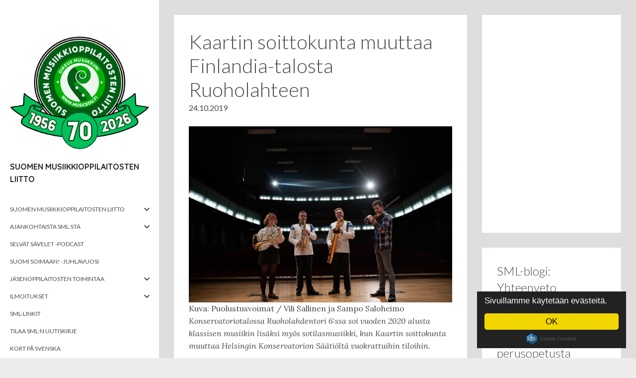

--- FILE ---
content_type: text/html; charset=UTF-8
request_url: https://www.musicedu.fi/muut-ilmoitukset/kaartin-soittokunta-muuttaa-finlandia-talosta-ruoholahteen/
body_size: 14008
content:
<!DOCTYPE html>
<html lang="fi">
<head>
	<meta charset="UTF-8">
	<meta name="viewport" content="width=device-width, initial-scale=1">
	<link rel="profile" href="http://gmpg.org/xfn/11">
		<title>Kaartin soittokunta muuttaa Finlandia-talosta Ruoholahteen &#8211; Suomen musiikkioppilaitosten liitto</title>
<meta name='robots' content='max-image-preview:large' />
	<style>img:is([sizes="auto" i], [sizes^="auto," i]) { contain-intrinsic-size: 3000px 1500px }</style>
	<link rel='dns-prefetch' href='//fonts.googleapis.com' />
<link rel="alternate" type="application/rss+xml" title="Suomen musiikkioppilaitosten liitto &raquo; syöte" href="https://www.musicedu.fi/feed/" />
<link rel="alternate" type="application/rss+xml" title="Suomen musiikkioppilaitosten liitto &raquo; kommenttien syöte" href="https://www.musicedu.fi/comments/feed/" />
<script type="text/javascript">
/* <![CDATA[ */
window._wpemojiSettings = {"baseUrl":"https:\/\/s.w.org\/images\/core\/emoji\/16.0.1\/72x72\/","ext":".png","svgUrl":"https:\/\/s.w.org\/images\/core\/emoji\/16.0.1\/svg\/","svgExt":".svg","source":{"concatemoji":"https:\/\/www.musicedu.fi\/wp-includes\/js\/wp-emoji-release.min.js?ver=6.8.3"}};
/*! This file is auto-generated */
!function(s,n){var o,i,e;function c(e){try{var t={supportTests:e,timestamp:(new Date).valueOf()};sessionStorage.setItem(o,JSON.stringify(t))}catch(e){}}function p(e,t,n){e.clearRect(0,0,e.canvas.width,e.canvas.height),e.fillText(t,0,0);var t=new Uint32Array(e.getImageData(0,0,e.canvas.width,e.canvas.height).data),a=(e.clearRect(0,0,e.canvas.width,e.canvas.height),e.fillText(n,0,0),new Uint32Array(e.getImageData(0,0,e.canvas.width,e.canvas.height).data));return t.every(function(e,t){return e===a[t]})}function u(e,t){e.clearRect(0,0,e.canvas.width,e.canvas.height),e.fillText(t,0,0);for(var n=e.getImageData(16,16,1,1),a=0;a<n.data.length;a++)if(0!==n.data[a])return!1;return!0}function f(e,t,n,a){switch(t){case"flag":return n(e,"\ud83c\udff3\ufe0f\u200d\u26a7\ufe0f","\ud83c\udff3\ufe0f\u200b\u26a7\ufe0f")?!1:!n(e,"\ud83c\udde8\ud83c\uddf6","\ud83c\udde8\u200b\ud83c\uddf6")&&!n(e,"\ud83c\udff4\udb40\udc67\udb40\udc62\udb40\udc65\udb40\udc6e\udb40\udc67\udb40\udc7f","\ud83c\udff4\u200b\udb40\udc67\u200b\udb40\udc62\u200b\udb40\udc65\u200b\udb40\udc6e\u200b\udb40\udc67\u200b\udb40\udc7f");case"emoji":return!a(e,"\ud83e\udedf")}return!1}function g(e,t,n,a){var r="undefined"!=typeof WorkerGlobalScope&&self instanceof WorkerGlobalScope?new OffscreenCanvas(300,150):s.createElement("canvas"),o=r.getContext("2d",{willReadFrequently:!0}),i=(o.textBaseline="top",o.font="600 32px Arial",{});return e.forEach(function(e){i[e]=t(o,e,n,a)}),i}function t(e){var t=s.createElement("script");t.src=e,t.defer=!0,s.head.appendChild(t)}"undefined"!=typeof Promise&&(o="wpEmojiSettingsSupports",i=["flag","emoji"],n.supports={everything:!0,everythingExceptFlag:!0},e=new Promise(function(e){s.addEventListener("DOMContentLoaded",e,{once:!0})}),new Promise(function(t){var n=function(){try{var e=JSON.parse(sessionStorage.getItem(o));if("object"==typeof e&&"number"==typeof e.timestamp&&(new Date).valueOf()<e.timestamp+604800&&"object"==typeof e.supportTests)return e.supportTests}catch(e){}return null}();if(!n){if("undefined"!=typeof Worker&&"undefined"!=typeof OffscreenCanvas&&"undefined"!=typeof URL&&URL.createObjectURL&&"undefined"!=typeof Blob)try{var e="postMessage("+g.toString()+"("+[JSON.stringify(i),f.toString(),p.toString(),u.toString()].join(",")+"));",a=new Blob([e],{type:"text/javascript"}),r=new Worker(URL.createObjectURL(a),{name:"wpTestEmojiSupports"});return void(r.onmessage=function(e){c(n=e.data),r.terminate(),t(n)})}catch(e){}c(n=g(i,f,p,u))}t(n)}).then(function(e){for(var t in e)n.supports[t]=e[t],n.supports.everything=n.supports.everything&&n.supports[t],"flag"!==t&&(n.supports.everythingExceptFlag=n.supports.everythingExceptFlag&&n.supports[t]);n.supports.everythingExceptFlag=n.supports.everythingExceptFlag&&!n.supports.flag,n.DOMReady=!1,n.readyCallback=function(){n.DOMReady=!0}}).then(function(){return e}).then(function(){var e;n.supports.everything||(n.readyCallback(),(e=n.source||{}).concatemoji?t(e.concatemoji):e.wpemoji&&e.twemoji&&(t(e.twemoji),t(e.wpemoji)))}))}((window,document),window._wpemojiSettings);
/* ]]> */
</script>
<style id='wp-emoji-styles-inline-css' type='text/css'>

	img.wp-smiley, img.emoji {
		display: inline !important;
		border: none !important;
		box-shadow: none !important;
		height: 1em !important;
		width: 1em !important;
		margin: 0 0.07em !important;
		vertical-align: -0.1em !important;
		background: none !important;
		padding: 0 !important;
	}
</style>
<link rel='stylesheet' id='wp-block-library-css' href='https://www.musicedu.fi/wp-includes/css/dist/block-library/style.min.css?ver=6.8.3' type='text/css' media='all' />
<style id='classic-theme-styles-inline-css' type='text/css'>
/*! This file is auto-generated */
.wp-block-button__link{color:#fff;background-color:#32373c;border-radius:9999px;box-shadow:none;text-decoration:none;padding:calc(.667em + 2px) calc(1.333em + 2px);font-size:1.125em}.wp-block-file__button{background:#32373c;color:#fff;text-decoration:none}
</style>
<link rel='stylesheet' id='awsm-ead-public-css' href='https://www.musicedu.fi/wp-content/plugins/embed-any-document/css/embed-public.min.css?ver=2.7.12' type='text/css' media='all' />
<style id='global-styles-inline-css' type='text/css'>
:root{--wp--preset--aspect-ratio--square: 1;--wp--preset--aspect-ratio--4-3: 4/3;--wp--preset--aspect-ratio--3-4: 3/4;--wp--preset--aspect-ratio--3-2: 3/2;--wp--preset--aspect-ratio--2-3: 2/3;--wp--preset--aspect-ratio--16-9: 16/9;--wp--preset--aspect-ratio--9-16: 9/16;--wp--preset--color--black: #000000;--wp--preset--color--cyan-bluish-gray: #abb8c3;--wp--preset--color--white: #ffffff;--wp--preset--color--pale-pink: #f78da7;--wp--preset--color--vivid-red: #cf2e2e;--wp--preset--color--luminous-vivid-orange: #ff6900;--wp--preset--color--luminous-vivid-amber: #fcb900;--wp--preset--color--light-green-cyan: #7bdcb5;--wp--preset--color--vivid-green-cyan: #00d084;--wp--preset--color--pale-cyan-blue: #8ed1fc;--wp--preset--color--vivid-cyan-blue: #0693e3;--wp--preset--color--vivid-purple: #9b51e0;--wp--preset--gradient--vivid-cyan-blue-to-vivid-purple: linear-gradient(135deg,rgba(6,147,227,1) 0%,rgb(155,81,224) 100%);--wp--preset--gradient--light-green-cyan-to-vivid-green-cyan: linear-gradient(135deg,rgb(122,220,180) 0%,rgb(0,208,130) 100%);--wp--preset--gradient--luminous-vivid-amber-to-luminous-vivid-orange: linear-gradient(135deg,rgba(252,185,0,1) 0%,rgba(255,105,0,1) 100%);--wp--preset--gradient--luminous-vivid-orange-to-vivid-red: linear-gradient(135deg,rgba(255,105,0,1) 0%,rgb(207,46,46) 100%);--wp--preset--gradient--very-light-gray-to-cyan-bluish-gray: linear-gradient(135deg,rgb(238,238,238) 0%,rgb(169,184,195) 100%);--wp--preset--gradient--cool-to-warm-spectrum: linear-gradient(135deg,rgb(74,234,220) 0%,rgb(151,120,209) 20%,rgb(207,42,186) 40%,rgb(238,44,130) 60%,rgb(251,105,98) 80%,rgb(254,248,76) 100%);--wp--preset--gradient--blush-light-purple: linear-gradient(135deg,rgb(255,206,236) 0%,rgb(152,150,240) 100%);--wp--preset--gradient--blush-bordeaux: linear-gradient(135deg,rgb(254,205,165) 0%,rgb(254,45,45) 50%,rgb(107,0,62) 100%);--wp--preset--gradient--luminous-dusk: linear-gradient(135deg,rgb(255,203,112) 0%,rgb(199,81,192) 50%,rgb(65,88,208) 100%);--wp--preset--gradient--pale-ocean: linear-gradient(135deg,rgb(255,245,203) 0%,rgb(182,227,212) 50%,rgb(51,167,181) 100%);--wp--preset--gradient--electric-grass: linear-gradient(135deg,rgb(202,248,128) 0%,rgb(113,206,126) 100%);--wp--preset--gradient--midnight: linear-gradient(135deg,rgb(2,3,129) 0%,rgb(40,116,252) 100%);--wp--preset--font-size--small: 13px;--wp--preset--font-size--medium: 20px;--wp--preset--font-size--large: 36px;--wp--preset--font-size--x-large: 42px;--wp--preset--spacing--20: 0.44rem;--wp--preset--spacing--30: 0.67rem;--wp--preset--spacing--40: 1rem;--wp--preset--spacing--50: 1.5rem;--wp--preset--spacing--60: 2.25rem;--wp--preset--spacing--70: 3.38rem;--wp--preset--spacing--80: 5.06rem;--wp--preset--shadow--natural: 6px 6px 9px rgba(0, 0, 0, 0.2);--wp--preset--shadow--deep: 12px 12px 50px rgba(0, 0, 0, 0.4);--wp--preset--shadow--sharp: 6px 6px 0px rgba(0, 0, 0, 0.2);--wp--preset--shadow--outlined: 6px 6px 0px -3px rgba(255, 255, 255, 1), 6px 6px rgba(0, 0, 0, 1);--wp--preset--shadow--crisp: 6px 6px 0px rgba(0, 0, 0, 1);}:where(.is-layout-flex){gap: 0.5em;}:where(.is-layout-grid){gap: 0.5em;}body .is-layout-flex{display: flex;}.is-layout-flex{flex-wrap: wrap;align-items: center;}.is-layout-flex > :is(*, div){margin: 0;}body .is-layout-grid{display: grid;}.is-layout-grid > :is(*, div){margin: 0;}:where(.wp-block-columns.is-layout-flex){gap: 2em;}:where(.wp-block-columns.is-layout-grid){gap: 2em;}:where(.wp-block-post-template.is-layout-flex){gap: 1.25em;}:where(.wp-block-post-template.is-layout-grid){gap: 1.25em;}.has-black-color{color: var(--wp--preset--color--black) !important;}.has-cyan-bluish-gray-color{color: var(--wp--preset--color--cyan-bluish-gray) !important;}.has-white-color{color: var(--wp--preset--color--white) !important;}.has-pale-pink-color{color: var(--wp--preset--color--pale-pink) !important;}.has-vivid-red-color{color: var(--wp--preset--color--vivid-red) !important;}.has-luminous-vivid-orange-color{color: var(--wp--preset--color--luminous-vivid-orange) !important;}.has-luminous-vivid-amber-color{color: var(--wp--preset--color--luminous-vivid-amber) !important;}.has-light-green-cyan-color{color: var(--wp--preset--color--light-green-cyan) !important;}.has-vivid-green-cyan-color{color: var(--wp--preset--color--vivid-green-cyan) !important;}.has-pale-cyan-blue-color{color: var(--wp--preset--color--pale-cyan-blue) !important;}.has-vivid-cyan-blue-color{color: var(--wp--preset--color--vivid-cyan-blue) !important;}.has-vivid-purple-color{color: var(--wp--preset--color--vivid-purple) !important;}.has-black-background-color{background-color: var(--wp--preset--color--black) !important;}.has-cyan-bluish-gray-background-color{background-color: var(--wp--preset--color--cyan-bluish-gray) !important;}.has-white-background-color{background-color: var(--wp--preset--color--white) !important;}.has-pale-pink-background-color{background-color: var(--wp--preset--color--pale-pink) !important;}.has-vivid-red-background-color{background-color: var(--wp--preset--color--vivid-red) !important;}.has-luminous-vivid-orange-background-color{background-color: var(--wp--preset--color--luminous-vivid-orange) !important;}.has-luminous-vivid-amber-background-color{background-color: var(--wp--preset--color--luminous-vivid-amber) !important;}.has-light-green-cyan-background-color{background-color: var(--wp--preset--color--light-green-cyan) !important;}.has-vivid-green-cyan-background-color{background-color: var(--wp--preset--color--vivid-green-cyan) !important;}.has-pale-cyan-blue-background-color{background-color: var(--wp--preset--color--pale-cyan-blue) !important;}.has-vivid-cyan-blue-background-color{background-color: var(--wp--preset--color--vivid-cyan-blue) !important;}.has-vivid-purple-background-color{background-color: var(--wp--preset--color--vivid-purple) !important;}.has-black-border-color{border-color: var(--wp--preset--color--black) !important;}.has-cyan-bluish-gray-border-color{border-color: var(--wp--preset--color--cyan-bluish-gray) !important;}.has-white-border-color{border-color: var(--wp--preset--color--white) !important;}.has-pale-pink-border-color{border-color: var(--wp--preset--color--pale-pink) !important;}.has-vivid-red-border-color{border-color: var(--wp--preset--color--vivid-red) !important;}.has-luminous-vivid-orange-border-color{border-color: var(--wp--preset--color--luminous-vivid-orange) !important;}.has-luminous-vivid-amber-border-color{border-color: var(--wp--preset--color--luminous-vivid-amber) !important;}.has-light-green-cyan-border-color{border-color: var(--wp--preset--color--light-green-cyan) !important;}.has-vivid-green-cyan-border-color{border-color: var(--wp--preset--color--vivid-green-cyan) !important;}.has-pale-cyan-blue-border-color{border-color: var(--wp--preset--color--pale-cyan-blue) !important;}.has-vivid-cyan-blue-border-color{border-color: var(--wp--preset--color--vivid-cyan-blue) !important;}.has-vivid-purple-border-color{border-color: var(--wp--preset--color--vivid-purple) !important;}.has-vivid-cyan-blue-to-vivid-purple-gradient-background{background: var(--wp--preset--gradient--vivid-cyan-blue-to-vivid-purple) !important;}.has-light-green-cyan-to-vivid-green-cyan-gradient-background{background: var(--wp--preset--gradient--light-green-cyan-to-vivid-green-cyan) !important;}.has-luminous-vivid-amber-to-luminous-vivid-orange-gradient-background{background: var(--wp--preset--gradient--luminous-vivid-amber-to-luminous-vivid-orange) !important;}.has-luminous-vivid-orange-to-vivid-red-gradient-background{background: var(--wp--preset--gradient--luminous-vivid-orange-to-vivid-red) !important;}.has-very-light-gray-to-cyan-bluish-gray-gradient-background{background: var(--wp--preset--gradient--very-light-gray-to-cyan-bluish-gray) !important;}.has-cool-to-warm-spectrum-gradient-background{background: var(--wp--preset--gradient--cool-to-warm-spectrum) !important;}.has-blush-light-purple-gradient-background{background: var(--wp--preset--gradient--blush-light-purple) !important;}.has-blush-bordeaux-gradient-background{background: var(--wp--preset--gradient--blush-bordeaux) !important;}.has-luminous-dusk-gradient-background{background: var(--wp--preset--gradient--luminous-dusk) !important;}.has-pale-ocean-gradient-background{background: var(--wp--preset--gradient--pale-ocean) !important;}.has-electric-grass-gradient-background{background: var(--wp--preset--gradient--electric-grass) !important;}.has-midnight-gradient-background{background: var(--wp--preset--gradient--midnight) !important;}.has-small-font-size{font-size: var(--wp--preset--font-size--small) !important;}.has-medium-font-size{font-size: var(--wp--preset--font-size--medium) !important;}.has-large-font-size{font-size: var(--wp--preset--font-size--large) !important;}.has-x-large-font-size{font-size: var(--wp--preset--font-size--x-large) !important;}
:where(.wp-block-post-template.is-layout-flex){gap: 1.25em;}:where(.wp-block-post-template.is-layout-grid){gap: 1.25em;}
:where(.wp-block-columns.is-layout-flex){gap: 2em;}:where(.wp-block-columns.is-layout-grid){gap: 2em;}
:root :where(.wp-block-pullquote){font-size: 1.5em;line-height: 1.6;}
</style>
<link rel='stylesheet' id='attache-fonts-css' href='https://fonts.googleapis.com/css?family=Lato%3A300%2C400%2C700%7CLora%3A400%2C400italic%7CQuicksand%3A700&#038;subset=latin%2Clatin-ext' type='text/css' media='all' />
<link rel='stylesheet' id='attache-css-css' href='https://www.musicedu.fi/wp-content/themes/attache/style.css?ver=2.2' type='text/css' media='all' />
<script type="text/javascript" src="https://www.musicedu.fi/wp-includes/js/jquery/jquery.min.js?ver=3.7.1" id="jquery-core-js"></script>
<script type="text/javascript" src="https://www.musicedu.fi/wp-includes/js/jquery/jquery-migrate.min.js?ver=3.4.1" id="jquery-migrate-js"></script>
<link rel="https://api.w.org/" href="https://www.musicedu.fi/wp-json/" /><link rel="alternate" title="JSON" type="application/json" href="https://www.musicedu.fi/wp-json/wp/v2/posts/3535" /><link rel="EditURI" type="application/rsd+xml" title="RSD" href="https://www.musicedu.fi/xmlrpc.php?rsd" />
<meta name="generator" content="WordPress 6.8.3" />
<link rel="canonical" href="https://www.musicedu.fi/muut-ilmoitukset/kaartin-soittokunta-muuttaa-finlandia-talosta-ruoholahteen/" />
<link rel='shortlink' href='https://www.musicedu.fi/?p=3535' />
<link rel="alternate" title="oEmbed (JSON)" type="application/json+oembed" href="https://www.musicedu.fi/wp-json/oembed/1.0/embed?url=https%3A%2F%2Fwww.musicedu.fi%2Fmuut-ilmoitukset%2Fkaartin-soittokunta-muuttaa-finlandia-talosta-ruoholahteen%2F" />
<link rel="alternate" title="oEmbed (XML)" type="text/xml+oembed" href="https://www.musicedu.fi/wp-json/oembed/1.0/embed?url=https%3A%2F%2Fwww.musicedu.fi%2Fmuut-ilmoitukset%2Fkaartin-soittokunta-muuttaa-finlandia-talosta-ruoholahteen%2F&#038;format=xml" />
<style type="text/css" id="custom-background-css">
body.custom-background { background-image: url("https://www.musicedu.fi/wp-content/uploads/2021/11/web-grey1.jpg"); background-position: center center; background-size: cover; background-repeat: no-repeat; background-attachment: scroll; }
</style>
	<link rel="icon" href="https://www.musicedu.fi/wp-content/uploads/2025/01/cropped-pieni-UUSI-LOGO-2025-1-32x32.png" sizes="32x32" />
<link rel="icon" href="https://www.musicedu.fi/wp-content/uploads/2025/01/cropped-pieni-UUSI-LOGO-2025-1-192x192.png" sizes="192x192" />
<link rel="apple-touch-icon" href="https://www.musicedu.fi/wp-content/uploads/2025/01/cropped-pieni-UUSI-LOGO-2025-1-180x180.png" />
<meta name="msapplication-TileImage" content="https://www.musicedu.fi/wp-content/uploads/2025/01/cropped-pieni-UUSI-LOGO-2025-1-270x270.png" />
	
<!-- Begin Cookie Consent plugin by Silktide - http://silktide.com/cookieconsent -->
<script type="text/javascript">
    window.cookieconsent_options = {"message":"Sivuillamme käytetään evästeitä.","dismiss":"OK","learnMore":"","link":null,"theme":"dark-floating"};
</script>

<script type="text/javascript" src="//cdnjs.cloudflare.com/ajax/libs/cookieconsent2/1.0.10/cookieconsent.min.js"></script>
<!-- End Cookie Consent plugin -->

</head>
<body class="wp-singular post-template-default single single-post postid-3535 single-format-standard custom-background wp-custom-logo wp-theme-attache infinite-scroll">

<svg display="none" width="0" height="0" version="1.1" xmlns="http://www.w3.org/2000/svg" xmlns:xlink="http://www.w3.org/1999/xlink">
<defs>
	<symbol id="icon-search" viewBox="0 0 951 1024">
		<title>search</title>
		<path class="path1" d="M658.286 475.429q0-105.714-75.143-180.857t-180.857-75.143-180.857 75.143-75.143 180.857 75.143 180.857 180.857 75.143 180.857-75.143 75.143-180.857zM950.857 950.857q0 29.714-21.714 51.429t-51.429 21.714q-30.857 0-51.429-21.714l-196-195.429q-102.286 70.857-228 70.857-81.714 0-156.286-31.714t-128.571-85.714-85.714-128.571-31.714-156.286 31.714-156.286 85.714-128.571 128.571-85.714 156.286-31.714 156.286 31.714 128.571 85.714 85.714 128.571 31.714 156.286q0 125.714-70.857 228l196 196q21.143 21.143 21.143 51.429z"></path>
	</symbol>
	<symbol id="icon-facebook" viewBox="0 0 1024 1024">
		<title>facebook</title>
		<path class="path1" d="M512 0c-282.77 0-512 229.23-512 512s229.23 512 512 512v-384h-128v-128h128v-96c0-88.366 71.632-160 160-160h160v128h-160c-17.674 0-32 14.328-32 32v96h176l-32 128h-144v367.87c220.828-56.838 384-257.3 384-495.87 0-282.77-229.23-512-512-512z"></path>
	</symbol>
	<symbol id="icon-linkedin" viewBox="0 0 1024 1024">
		<title>linkedin</title>
		<path class="path1" d="M512 20.48c-271.462 0-491.52 220.058-491.52 491.52s220.058 491.52 491.52 491.52 491.52-220.058 491.52-491.52-220.058-491.52-491.52-491.52zM391.68 715.725h-99.533v-320.307h99.533v320.307zM341.299 356.096c-31.437 0-51.763-22.272-51.763-49.818 0-28.109 20.941-49.715 53.043-49.715s51.763 21.606 52.378 49.715c0 27.546-20.275 49.818-53.658 49.818zM755.2 715.725h-99.533v-177.51c0-41.318-14.438-69.376-50.432-69.376-27.494 0-43.827 18.995-51.046 37.274-2.662 6.502-3.328 15.718-3.328 24.883v184.678h-99.584v-218.112c0-39.987-1.28-73.421-2.611-102.195h86.477l4.557 44.493h1.997c13.107-20.89 45.21-51.712 98.918-51.712 65.485 0 114.586 43.878 114.586 138.189v189.389z"></path>
	</symbol>
	<symbol id="icon-google-plus" viewBox="0 0 1024 1024">
		<title>google-plus</title>
		<path class="path1" d="M437.006 818.162c0 75.068-46.39 134.392-177.758 139.176-76.984-43.786-141.49-106.952-186.908-182.866 23.69-58.496 97.692-103.046 182.316-102.114 24.022 0.252 46.41 4.114 66.744 10.7 55.908 38.866 101 63.152 112.324 107.448 2.114 8.964 3.282 18.206 3.282 27.656zM512 0c-147.94 0-281.196 62.77-374.666 163.098 36.934-20.452 80.538-32.638 126.902-32.638 67.068 0 256.438 0 256.438 0l-57.304 60.14h-67.31c47.496 27.212 72.752 83.248 72.752 145.012 0 56.692-31.416 102.38-75.78 137.058-43.28 33.802-51.492 47.966-51.492 76.734 0 24.542 51.722 61.098 75.5 78.936 82.818 62.112 99.578 101.184 99.578 178.87 0 78.726-68.936 157.104-185.866 183.742 56.348 21.338 117.426 33.048 181.248 33.048 282.77 0 512-229.23 512-512s-229.23-512-512-512zM768 384v128h-64v-128h-128v-64h128v-128h64v128h128v64h-128zM365.768 339.472c11.922 90.776-27.846 149.19-96.934 147.134-69.126-2.082-134.806-65.492-146.74-156.242-11.928-90.788 34.418-160.254 103.53-158.196 69.090 2.074 128.22 76.542 140.144 167.304zM220.886 642.068c-74.68 0-138.128 25.768-182.842 63.864-24.502-59.82-38.044-125.29-38.044-193.932 0-56.766 9.256-111.368 26.312-162.396 7.374 99.442 77.352 176.192 192.97 176.192 8.514 0 16.764-0.442 24.874-1.022-7.95 15.23-13.622 32.19-13.622 49.982 0 29.97 16.488 47.070 36.868 66.894-15.402 0-30.27 0.418-46.516 0.418z"></path>
	</symbol>
	<symbol id="icon-mail" viewBox="0 0 1024 1024">
		<title>mail</title>
		<path class="path1" d="M512 0c-282.77 0-512 229.23-512 512s229.23 512 512 512 512-229.23 512-512-229.23-512-512-512zM256 256h512c9.138 0 18.004 1.962 26.144 5.662l-282.144 329.168-282.144-329.17c8.14-3.696 17.006-5.66 26.144-5.66zM192 704v-384c0-1.34 0.056-2.672 0.14-4l187.664 218.942-185.598 185.598c-1.444-5.336-2.206-10.886-2.206-16.54zM768 768h-512c-5.654 0-11.202-0.762-16.54-2.208l182.118-182.118 90.422 105.498 90.424-105.494 182.116 182.12c-5.34 1.44-10.886 2.202-16.54 2.202zM832 704c0 5.654-0.762 11.2-2.206 16.54l-185.6-185.598 187.666-218.942c0.084 1.328 0.14 2.66 0.14 4v384z"></path>
	</symbol>
	<symbol id="icon-twitter" viewBox="0 0 1024 1024">
		<title>twitter</title>
		<path class="path1" d="M512 0c-282.77 0-512 229.23-512 512s229.23 512 512 512 512-229.23 512-512-229.23-512-512-512zM766.478 381.48c0.252 5.632 0.38 11.296 0.38 16.988 0 173.51-132.070 373.588-373.584 373.588-74.15 0-143.168-21.738-201.276-58.996 10.272 1.218 20.724 1.84 31.322 1.84 61.518 0 118.134-20.992 163.072-56.21-57.458-1.054-105.948-39.020-122.658-91.184 8.018 1.532 16.244 2.36 24.704 2.36 11.976 0 23.578-1.61 34.592-4.61-60.064-12.066-105.326-65.132-105.326-128.75 0-0.554 0-1.104 0.012-1.652 17.7 9.834 37.948 15.742 59.47 16.424-35.232-23.546-58.414-63.736-58.414-109.292 0-24.064 6.476-46.62 17.78-66.010 64.76 79.44 161.51 131.712 270.634 137.19-2.238-9.612-3.4-19.632-3.4-29.924 0-72.512 58.792-131.298 131.304-131.298 37.766 0 71.892 15.944 95.842 41.462 29.908-5.886 58.008-16.814 83.38-31.862-9.804 30.662-30.624 56.394-57.732 72.644 26.56-3.174 51.866-10.232 75.412-20.674-17.594 26.328-39.854 49.454-65.514 67.966z"></path>
	</symbol>
	<symbol id="icon-pinterest" viewBox="0 0 1024 1024">
		<title>pinterest</title>
		<path class="path1" d="M512.006 0.002c-282.774 0-512.006 229.23-512.006 511.996 0 216.906 134.952 402.166 325.414 476.772-4.478-40.508-8.518-102.644 1.774-146.876 9.298-39.954 60.040-254.5 60.040-254.5s-15.32-30.664-15.32-76.008c0-71.19 41.268-124.336 92.644-124.336 43.68 0 64.784 32.794 64.784 72.12 0 43.928-27.964 109.604-42.404 170.464-12.060 50.972 25.556 92.536 75.814 92.536 91.008 0 160.958-95.96 160.958-234.466 0-122.584-88.088-208.298-213.868-208.298-145.678 0-231.186 109.274-231.186 222.19 0 44.008 16.95 91.196 38.102 116.844 4.182 5.070 4.792 9.516 3.548 14.68-3.884 16.18-12.522 50.96-14.216 58.076-2.234 9.368-7.422 11.356-17.124 6.842-63.95-29.77-103.926-123.264-103.926-198.348 0-161.51 117.348-309.834 338.294-309.834 177.61 0 315.634 126.56 315.634 295.704 0 176.458-111.256 318.466-265.676 318.466-51.886 0-100.652-26.958-117.35-58.796 0 0-25.672 97.766-31.894 121.71-11.564 44.468-42.768 100.218-63.642 134.226 47.91 14.832 98.818 22.832 151.604 22.832 282.768-0.002 511.996-229.23 511.996-512 0-282.766-229.228-511.996-511.994-511.996z"></path>
	</symbol>
	<symbol id="icon-chat" viewBox="0 0 1024 1024">
		<title>chat</title>
		<path class="path1" d="M938.24 170.667c0-47.147-37.76-85.333-84.907-85.333h-682.667c-47.147 0-85.333 38.187-85.333 85.333v512c0 47.147 38.187 85.333 85.333 85.333h597.333l170.667 170.667-0.427-768z"></path>
	</symbol>
	<symbol id="icon-play-circle-outline" viewBox="0 0 1024 1024">
		<title>play-circle-outline</title>
		<path class="path1" d="M426.667 704l256-192-256-192v384zM512 85.333c-235.733 0-426.667 190.933-426.667 426.667s190.933 426.667 426.667 426.667 426.667-190.933 426.667-426.667-190.933-426.667-426.667-426.667zM512 853.333c-188.16 0-341.333-153.173-341.333-341.333s153.173-341.333 341.333-341.333 341.333 153.173 341.333 341.333-153.173 341.333-341.333 341.333z"></path>
	</symbol>
	<symbol id="icon-angle-down" viewBox="0 0 658 1024">
		<title>angle-down</title>
		<path class="path1" d="M614.286 420.571q0 7.429-5.714 13.143l-266.286 266.286q-5.714 5.714-13.143 5.714t-13.143-5.714l-266.286-266.286q-5.714-5.714-5.714-13.143t5.714-13.143l28.571-28.571q5.714-5.714 13.143-5.714t13.143 5.714l224.571 224.571 224.571-224.571q5.714-5.714 13.143-5.714t13.143 5.714l28.571 28.571q5.714 5.714 5.714 13.143z"></path>
	</symbol>
	<symbol id="icon-angle-right" viewBox="0 0 366 1024">
		<title>angle-right</title>
		<path class="path1" d="M340 548.571q0 7.429-5.714 13.143l-266.286 266.286q-5.714 5.714-13.143 5.714t-13.143-5.714l-28.571-28.571q-5.714-5.714-5.714-13.143t5.714-13.143l224.571-224.571-224.571-224.571q-5.714-5.714-5.714-13.143t5.714-13.143l28.571-28.571q5.714-5.714 13.143-5.714t13.143 5.714l266.286 266.286q5.714 5.714 5.714 13.143z"></path>
	</symbol>
	<symbol id="icon-angle-left" viewBox="0 0 366 1024">
		<title>angle-left</title>
		<path class="path1" d="M358.286 310.857q0 7.429-5.714 13.143l-224.571 224.571 224.571 224.571q5.714 5.714 5.714 13.143t-5.714 13.143l-28.571 28.571q-5.714 5.714-13.143 5.714t-13.143-5.714l-266.286-266.286q-5.714-5.714-5.714-13.143t5.714-13.143l266.286-266.286q5.714-5.714 13.143-5.714t13.143 5.714l28.571 28.571q5.714 5.714 5.714 13.143z"></path>
	</symbol>
	<symbol id="icon-menu" viewBox="0 0 612 612">
		<title>icon-menu</title>
		<path class="path1" d="M0,95.625v38.25h612v-38.25H0z M0,325.125h612v-38.25H0V325.125z M0,516.375h612v-38.25H0V516.375z"></path>
	</symbol>
</defs>
</svg>

<div id="page" class="site">
	<div class="container-fluid">
		<a class="skip-link screen-reader-text" href="#primary">Skip to content</a>
		<header id="masthead" class="site-header" role="banner">
			<div class="inner">
				<div class="site-branding">

					<a href="https://www.musicedu.fi/" class="custom-logo-link" rel="home"><img width="1446" height="1309" src="https://www.musicedu.fi/wp-content/uploads/2025/08/cropped-SML-70v-lapinakyva.png" class="custom-logo" alt="Suomen musiikkioppilaitosten liitto" decoding="async" fetchpriority="high" srcset="https://www.musicedu.fi/wp-content/uploads/2025/08/cropped-SML-70v-lapinakyva.png 1446w, https://www.musicedu.fi/wp-content/uploads/2025/08/cropped-SML-70v-lapinakyva-300x272.png 300w, https://www.musicedu.fi/wp-content/uploads/2025/08/cropped-SML-70v-lapinakyva-1024x927.png 1024w, https://www.musicedu.fi/wp-content/uploads/2025/08/cropped-SML-70v-lapinakyva-768x695.png 768w, https://www.musicedu.fi/wp-content/uploads/2025/08/cropped-SML-70v-lapinakyva-420x380.png 420w" sizes="(max-width: 1446px) 100vw, 1446px" /></a>						<h1 class="site-title"><a href="https://www.musicedu.fi/" rel="home">Suomen musiikkioppilaitosten liitto</a></h1>
											
					<button class="site-mobile-toggle" aria-controls="menu-toggle" aria-expanded="false">
						<svg class="icon icon-menu" aria-labelledby="title"><title>Menu</title><use xlink:href="#icon-menu"></use></svg>
					</button>
				</div>

				<div class="site-navigation-wrapper">
											<nav id="site-navigation" class="main-navigation" role="navigation">
							<div class="menu-menu-1-container"><ul id="menu-menu-1" class="menu"><li id="menu-item-36" class="menu-item menu-item-type-post_type menu-item-object-page menu-item-has-children menu-item-36"><a href="https://www.musicedu.fi/sml-pahkinankuoressa/">Suomen musiikkioppilaitosten liitto</a><button class="dropdown-toggle" aria-expanded="false"><svg class="icon icon-angle-down" area-labelledby="title"><title>Sub Menu</title><use xlink:href="#icon-angle-down"></use></svg></button>
<ul class="sub-menu">
	<li id="menu-item-37" class="menu-item menu-item-type-post_type menu-item-object-page menu-item-37"><a href="https://www.musicedu.fi/sml-pahkinankuoressa/suomen-musiikkioppilaitosten-liitto-ryn-saannot/">Suomen musiikkioppilaitosten liitto ry:n strategia, säännöt ja  jäsenkriteerit</a><button class="dropdown-toggle" aria-expanded="false"><svg class="icon icon-angle-down" area-labelledby="title"><title>Sub Menu</title><use xlink:href="#icon-angle-down"></use></svg></button></li>
	<li id="menu-item-7194" class="menu-item menu-item-type-post_type menu-item-object-page menu-item-7194"><a href="https://www.musicedu.fi/hae-jaseneksi/">Hae jäseneksi</a><button class="dropdown-toggle" aria-expanded="false"><svg class="icon icon-angle-down" area-labelledby="title"><title>Sub Menu</title><use xlink:href="#icon-angle-down"></use></svg></button></li>
	<li id="menu-item-223" class="menu-item menu-item-type-post_type menu-item-object-page menu-item-223"><a href="https://www.musicedu.fi/ladattavat-materiaalit/">Ladattavat materiaalit</a><button class="dropdown-toggle" aria-expanded="false"><svg class="icon icon-angle-down" area-labelledby="title"><title>Sub Menu</title><use xlink:href="#icon-angle-down"></use></svg></button></li>
	<li id="menu-item-2130" class="menu-item menu-item-type-post_type menu-item-object-page menu-item-2130"><a href="https://www.musicedu.fi/suomen-musiikkioppilaitosten-liitto/smln-tietosuojaseloste/">SML:n tietosuojaseloste</a><button class="dropdown-toggle" aria-expanded="false"><svg class="icon icon-angle-down" area-labelledby="title"><title>Sub Menu</title><use xlink:href="#icon-angle-down"></use></svg></button></li>
	<li id="menu-item-120" class="menu-item menu-item-type-post_type menu-item-object-page menu-item-120"><a href="https://www.musicedu.fi/sml-pahkinankuoressa/hallitus/">Hallitus</a><button class="dropdown-toggle" aria-expanded="false"><svg class="icon icon-angle-down" area-labelledby="title"><title>Sub Menu</title><use xlink:href="#icon-angle-down"></use></svg></button></li>
	<li id="menu-item-161" class="menu-item menu-item-type-post_type menu-item-object-page menu-item-161"><a href="https://www.musicedu.fi/sml-pahkinankuoressa/toimisto/">Toimisto</a><button class="dropdown-toggle" aria-expanded="false"><svg class="icon icon-angle-down" area-labelledby="title"><title>Sub Menu</title><use xlink:href="#icon-angle-down"></use></svg></button></li>
	<li id="menu-item-103" class="menu-item menu-item-type-post_type menu-item-object-page menu-item-has-children menu-item-103"><a href="https://www.musicedu.fi/sml-pahkinankuoressa/jasenoppilaitokset/">Jäsenoppilaitokset</a><button class="dropdown-toggle" aria-expanded="false"><svg class="icon icon-angle-down" area-labelledby="title"><title>Sub Menu</title><use xlink:href="#icon-angle-down"></use></svg></button>
	<ul class="sub-menu">
		<li id="menu-item-3228" class="menu-item menu-item-type-post_type menu-item-object-page menu-item-3228"><a href="https://www.musicedu.fi/sml-pahkinankuoressa/jasenoppilaitokset/tilastotietoa/">Tilastotietoa</a><button class="dropdown-toggle" aria-expanded="false"><svg class="icon icon-angle-down" area-labelledby="title"><title>Sub Menu</title><use xlink:href="#icon-angle-down"></use></svg></button></li>
	</ul>
</li>
	<li id="menu-item-141" class="menu-item menu-item-type-post_type menu-item-object-page menu-item-141"><a href="https://www.musicedu.fi/sml-pahkinankuoressa/ansiomerkit/">Ansiomerkit</a><button class="dropdown-toggle" aria-expanded="false"><svg class="icon icon-angle-down" area-labelledby="title"><title>Sub Menu</title><use xlink:href="#icon-angle-down"></use></svg></button></li>
	<li id="menu-item-399" class="menu-item menu-item-type-post_type menu-item-object-page menu-item-399"><a href="https://www.musicedu.fi/sml-pahkinankuoressa/toiminta/">Toiminta</a><button class="dropdown-toggle" aria-expanded="false"><svg class="icon icon-angle-down" area-labelledby="title"><title>Sub Menu</title><use xlink:href="#icon-angle-down"></use></svg></button></li>
	<li id="menu-item-422" class="menu-item menu-item-type-post_type menu-item-object-page menu-item-422"><a href="https://www.musicedu.fi/sml-pahkinankuoressa/toiminta/kansainvalinen-toiminta/">Kansainvälinen toiminta</a><button class="dropdown-toggle" aria-expanded="false"><svg class="icon icon-angle-down" area-labelledby="title"><title>Sub Menu</title><use xlink:href="#icon-angle-down"></use></svg></button></li>
	<li id="menu-item-140" class="menu-item menu-item-type-post_type menu-item-object-page menu-item-140"><a href="https://www.musicedu.fi/julkaisumyynti/">Julkaisumyynti</a><button class="dropdown-toggle" aria-expanded="false"><svg class="icon icon-angle-down" area-labelledby="title"><title>Sub Menu</title><use xlink:href="#icon-angle-down"></use></svg></button></li>
</ul>
</li>
<li id="menu-item-29" class="menu-item menu-item-type-taxonomy menu-item-object-category menu-item-has-children menu-item-29"><a href="https://www.musicedu.fi/category/sml-ajankohtaista/">Ajankohtaista SML:stä</a><button class="dropdown-toggle" aria-expanded="false"><svg class="icon icon-angle-down" area-labelledby="title"><title>Sub Menu</title><use xlink:href="#icon-angle-down"></use></svg></button>
<ul class="sub-menu">
	<li id="menu-item-6772" class="menu-item menu-item-type-post_type menu-item-object-page menu-item-6772"><a href="https://www.musicedu.fi/smln-jasenkysely-2023/">SML:n jäsenkysely 2023</a><button class="dropdown-toggle" aria-expanded="false"><svg class="icon icon-angle-down" area-labelledby="title"><title>Sub Menu</title><use xlink:href="#icon-angle-down"></use></svg></button></li>
	<li id="menu-item-119" class="menu-item menu-item-type-taxonomy menu-item-object-category menu-item-119"><a href="https://www.musicedu.fi/category/sml-blogi/">SML-blogi</a><button class="dropdown-toggle" aria-expanded="false"><svg class="icon icon-angle-down" area-labelledby="title"><title>Sub Menu</title><use xlink:href="#icon-angle-down"></use></svg></button></li>
	<li id="menu-item-5418" class="menu-item menu-item-type-post_type menu-item-object-page menu-item-5418"><a href="https://www.musicedu.fi/tekijanoikeudet-ja-teosto-sopimukset/">Tekijänoikeudet: Teosto-sopimukset ja Kopiosto</a><button class="dropdown-toggle" aria-expanded="false"><svg class="icon icon-angle-down" area-labelledby="title"><title>Sub Menu</title><use xlink:href="#icon-angle-down"></use></svg></button></li>
	<li id="menu-item-460" class="menu-item menu-item-type-post_type menu-item-object-page menu-item-460"><a href="https://www.musicedu.fi/sml-pahkinankuoressa/liittopaivat/">Liittopäiväkalenteri</a><button class="dropdown-toggle" aria-expanded="false"><svg class="icon icon-angle-down" area-labelledby="title"><title>Sub Menu</title><use xlink:href="#icon-angle-down"></use></svg></button></li>
	<li id="menu-item-3743" class="menu-item menu-item-type-post_type menu-item-object-page menu-item-has-children menu-item-3743"><a href="https://www.musicedu.fi/teemavuodet/">Teemavuodet</a><button class="dropdown-toggle" aria-expanded="false"><svg class="icon icon-angle-down" area-labelledby="title"><title>Sub Menu</title><use xlink:href="#icon-angle-down"></use></svg></button>
	<ul class="sub-menu">
		<li id="menu-item-7128" class="menu-item menu-item-type-post_type menu-item-object-page menu-item-7128"><a href="https://www.musicedu.fi/savellys2024/">Sävellyksen teemavuosi 2024</a><button class="dropdown-toggle" aria-expanded="false"><svg class="icon icon-angle-down" area-labelledby="title"><title>Sub Menu</title><use xlink:href="#icon-angle-down"></use></svg></button></li>
		<li id="menu-item-6144" class="menu-item menu-item-type-post_type menu-item-object-page menu-item-6144"><a href="https://www.musicedu.fi/muha2023/">Musiikin hahmotustaitojen teemavuosi 2023</a><button class="dropdown-toggle" aria-expanded="false"><svg class="icon icon-angle-down" area-labelledby="title"><title>Sub Menu</title><use xlink:href="#icon-angle-down"></use></svg></button></li>
		<li id="menu-item-5038" class="menu-item menu-item-type-post_type menu-item-object-page menu-item-5038"><a href="https://www.musicedu.fi/teemavuodet/lyomasoitinten-teemavuosi/">Lyömäsoitinten teemavuosi 2022</a><button class="dropdown-toggle" aria-expanded="false"><svg class="icon icon-angle-down" area-labelledby="title"><title>Sub Menu</title><use xlink:href="#icon-angle-down"></use></svg></button></li>
		<li id="menu-item-3745" class="menu-item menu-item-type-post_type menu-item-object-page menu-item-3745"><a href="https://www.musicedu.fi/jousisoitinten-teemavuosi/">Jousisoitinten teemavuosi 2020-2021</a><button class="dropdown-toggle" aria-expanded="false"><svg class="icon icon-angle-down" area-labelledby="title"><title>Sub Menu</title><use xlink:href="#icon-angle-down"></use></svg></button></li>
		<li id="menu-item-3744" class="menu-item menu-item-type-post_type menu-item-object-page menu-item-3744"><a href="https://www.musicedu.fi/puupuhaltimien-teemavuosi/">Puupuhaltimien teemavuosi 2019</a><button class="dropdown-toggle" aria-expanded="false"><svg class="icon icon-angle-down" area-labelledby="title"><title>Sub Menu</title><use xlink:href="#icon-angle-down"></use></svg></button></li>
	</ul>
</li>
	<li id="menu-item-4825" class="menu-item menu-item-type-post_type menu-item-object-page menu-item-4825"><a href="https://www.musicedu.fi/musiikin-opintopolut-2021-2022/">Musiikin opintopolut 2021-2022</a><button class="dropdown-toggle" aria-expanded="false"><svg class="icon icon-angle-down" area-labelledby="title"><title>Sub Menu</title><use xlink:href="#icon-angle-down"></use></svg></button></li>
	<li id="menu-item-7434" class="menu-item menu-item-type-post_type menu-item-object-page menu-item-7434"><a href="https://www.musicedu.fi/neliapila-opas-taiteen-perusopetuksen-laatutyohon/">Neliapila – opas taiteen perusopetuksen laatutyöhön</a><button class="dropdown-toggle" aria-expanded="false"><svg class="icon icon-angle-down" area-labelledby="title"><title>Sub Menu</title><use xlink:href="#icon-angle-down"></use></svg></button></li>
	<li id="menu-item-7100" class="menu-item menu-item-type-post_type menu-item-object-page menu-item-7100"><a href="https://www.musicedu.fi/tasmavirtaa-musiikkioppilaitosten-rehtoreille/">Täsmävirtaa musiikkioppilaitosten rehtoreille! -hanke</a><button class="dropdown-toggle" aria-expanded="false"><svg class="icon icon-angle-down" area-labelledby="title"><title>Sub Menu</title><use xlink:href="#icon-angle-down"></use></svg></button></li>
</ul>
</li>
<li id="menu-item-8282" class="menu-item menu-item-type-taxonomy menu-item-object-category menu-item-8282"><a href="https://www.musicedu.fi/category/selvat-savelet-podcast/">Selvät Sävelet -podcast</a><button class="dropdown-toggle" aria-expanded="false"><svg class="icon icon-angle-down" area-labelledby="title"><title>Sub Menu</title><use xlink:href="#icon-angle-down"></use></svg></button></li>
<li id="menu-item-9153" class="menu-item menu-item-type-post_type menu-item-object-page menu-item-9153"><a href="https://www.musicedu.fi/suomisoimaan/">Suomi soimaan! -juhlavuosi</a><button class="dropdown-toggle" aria-expanded="false"><svg class="icon icon-angle-down" area-labelledby="title"><title>Sub Menu</title><use xlink:href="#icon-angle-down"></use></svg></button></li>
<li id="menu-item-106" class="menu-item menu-item-type-taxonomy menu-item-object-category menu-item-has-children menu-item-106"><a href="https://www.musicedu.fi/category/jasenet-tiedottavat/">Jäsenoppilaitosten toimintaa</a><button class="dropdown-toggle" aria-expanded="false"><svg class="icon icon-angle-down" area-labelledby="title"><title>Sub Menu</title><use xlink:href="#icon-angle-down"></use></svg></button>
<ul class="sub-menu">
	<li id="menu-item-122" class="menu-item menu-item-type-taxonomy menu-item-object-category menu-item-122"><a href="https://www.musicedu.fi/category/jasenet-tiedottavat/kehittamishankkeet/">Kehittämishankkeet</a><button class="dropdown-toggle" aria-expanded="false"><svg class="icon icon-angle-down" area-labelledby="title"><title>Sub Menu</title><use xlink:href="#icon-angle-down"></use></svg></button></li>
</ul>
</li>
<li id="menu-item-107" class="menu-item menu-item-type-taxonomy menu-item-object-category current-post-ancestor current-menu-parent current-post-parent menu-item-has-children menu-item-107"><a href="https://www.musicedu.fi/category/muut-ilmoitukset/">Ilmoitukset</a><button class="dropdown-toggle" aria-expanded="false"><svg class="icon icon-angle-down" area-labelledby="title"><title>Sub Menu</title><use xlink:href="#icon-angle-down"></use></svg></button>
<ul class="sub-menu">
	<li id="menu-item-344" class="menu-item menu-item-type-post_type menu-item-object-page menu-item-344"><a href="https://www.musicedu.fi/ilmoituslomake/">Ilmoittaminen SML:n sivuilla</a><button class="dropdown-toggle" aria-expanded="false"><svg class="icon icon-angle-down" area-labelledby="title"><title>Sub Menu</title><use xlink:href="#icon-angle-down"></use></svg></button></li>
	<li id="menu-item-109" class="menu-item menu-item-type-taxonomy menu-item-object-category menu-item-109"><a href="https://www.musicedu.fi/category/muut-ilmoitukset/avustukset-ja-apurahat/">Avustukset ja apurahat</a><button class="dropdown-toggle" aria-expanded="false"><svg class="icon icon-angle-down" area-labelledby="title"><title>Sub Menu</title><use xlink:href="#icon-angle-down"></use></svg></button></li>
	<li id="menu-item-110" class="menu-item menu-item-type-taxonomy menu-item-object-category menu-item-110"><a href="https://www.musicedu.fi/category/muut-ilmoitukset/kilpailut/">Kilpailut</a><button class="dropdown-toggle" aria-expanded="false"><svg class="icon icon-angle-down" area-labelledby="title"><title>Sub Menu</title><use xlink:href="#icon-angle-down"></use></svg></button></li>
	<li id="menu-item-112" class="menu-item menu-item-type-taxonomy menu-item-object-category menu-item-112"><a href="https://www.musicedu.fi/category/muut-ilmoitukset/koulutukset/">Koulutukset ja kurssit</a><button class="dropdown-toggle" aria-expanded="false"><svg class="icon icon-angle-down" area-labelledby="title"><title>Sub Menu</title><use xlink:href="#icon-angle-down"></use></svg></button></li>
	<li id="menu-item-117" class="menu-item menu-item-type-taxonomy menu-item-object-category menu-item-117"><a href="https://www.musicedu.fi/category/muut-ilmoitukset/sijaislista/">Sijaislista</a><button class="dropdown-toggle" aria-expanded="false"><svg class="icon icon-angle-down" area-labelledby="title"><title>Sub Menu</title><use xlink:href="#icon-angle-down"></use></svg></button></li>
	<li id="menu-item-108" class="menu-item menu-item-type-taxonomy menu-item-object-category menu-item-108"><a href="https://www.musicedu.fi/category/muut-ilmoitukset/tyopaikat/">Työpaikat</a><button class="dropdown-toggle" aria-expanded="false"><svg class="icon icon-angle-down" area-labelledby="title"><title>Sub Menu</title><use xlink:href="#icon-angle-down"></use></svg></button></li>
	<li id="menu-item-118" class="menu-item menu-item-type-taxonomy menu-item-object-category menu-item-118"><a href="https://www.musicedu.fi/category/muut-ilmoitukset/tyota-etsitaan/">Työtä etsitään</a><button class="dropdown-toggle" aria-expanded="false"><svg class="icon icon-angle-down" area-labelledby="title"><title>Sub Menu</title><use xlink:href="#icon-angle-down"></use></svg></button></li>
</ul>
</li>
<li id="menu-item-7163" class="menu-item menu-item-type-custom menu-item-object-custom menu-item-7163"><a href="https://linktr.ee/smlverkossa">SML-linkit</a><button class="dropdown-toggle" aria-expanded="false"><svg class="icon icon-angle-down" area-labelledby="title"><title>Sub Menu</title><use xlink:href="#icon-angle-down"></use></svg></button></li>
<li id="menu-item-8743" class="menu-item menu-item-type-post_type menu-item-object-post menu-item-8743"><a href="https://www.musicedu.fi/sml-ajankohtaista/smln-jasentiedote/">Tilaa SML:n uutiskirje</a><button class="dropdown-toggle" aria-expanded="false"><svg class="icon icon-angle-down" area-labelledby="title"><title>Sub Menu</title><use xlink:href="#icon-angle-down"></use></svg></button></li>
<li id="menu-item-8935" class="menu-item menu-item-type-post_type menu-item-object-page menu-item-8935"><a href="https://www.musicedu.fi/fmf-kort-pa-svenska/">Kort på svenska</a><button class="dropdown-toggle" aria-expanded="false"><svg class="icon icon-angle-down" area-labelledby="title"><title>Sub Menu</title><use xlink:href="#icon-angle-down"></use></svg></button></li>
<li id="menu-item-8928" class="menu-item menu-item-type-post_type menu-item-object-page menu-item-8928"><a href="https://www.musicedu.fi/sml-briefly-in-english/">Briefly in English</a><button class="dropdown-toggle" aria-expanded="false"><svg class="icon icon-angle-down" area-labelledby="title"><title>Sub Menu</title><use xlink:href="#icon-angle-down"></use></svg></button></li>
</ul></div>						</nav><!-- #site-navigation -->
					
					<div class="site-search">
						
<form role="search" method="get" class="search-form" action="https://www.musicedu.fi/">
	<label>
		<span class="screen-reader-text">Etsi sivuilta:</span>
		<input type="search" class="search-field" placeholder="Etsi sivuilta &hellip;" value="" name="s" title="Etsi sivuilta:" />
	</label>
	<svg class="icon icon-search" aria-labelledby="title"><title>Search</title><use xlink:href="#icon-search"></use></svg>
	<input type="submit" class="search-submit screen-reader-text" value="Search" />
</form>
					</div>

						<div class="site-socials">
		<h2 class="hdg hdg_6 hdg_bold hdg_upper">Connect</h2>

		<ul class="headline-socials">
								<li>
						<a class="socials social-facebook" href="https://www.facebook.com/musicedu.fi" target="_blank">
							<svg class="icon icon-facebook"><use xlink:href="#icon-facebook">/use></svg>
						</a>
					</li>
									<li>
						<a class="socials social-linkedin" href="https://www.linkedin.com/company/suomen-musiikkioppilaitosten-liitto/" target="_blank">
							<svg class="icon icon-linkedin"><use xlink:href="#icon-linkedin">/use></svg>
						</a>
					</li>
						</ul>
	</div>

				</div>

			</div><!-- .inner -->

		</header><!-- #masthead -->

	<div id="primary" class="content-area col-sm-12 col-md-8">
		<main id="main" class="site-main" role="main">

		
<article id="post-3535" class="post-3535 post type-post status-publish format-standard has-post-thumbnail hentry category-muut category-muut-ilmoitukset">
	<div class="row">
		<header class="entry-header col-sm-12">
			<h1 class="hdg hdg_1">Kaartin soittokunta muuttaa Finlandia-talosta Ruoholahteen</h1><span class="posted-on"><time class="entry-date published updated" datetime="2019-10-24T09:41:44+03:00">24.10.2019</time></span>		</header><!-- .entry-header -->

		<div class="entry-content">
			<div class="col-sm-12">
				
<p> </p>



<figure class="wp-block-image"><img decoding="async" width="1024" height="683" src="https://www.musicedu.fi/wp-content/uploads/2019/10/Kaartin-soittokunta-Puolustusvoimat-_-Vili-Sallinen-ja-Sampo-Saloheimo-1024x683.jpg" alt="" class="wp-image-3536" srcset="https://www.musicedu.fi/wp-content/uploads/2019/10/Kaartin-soittokunta-Puolustusvoimat-_-Vili-Sallinen-ja-Sampo-Saloheimo-1024x683.jpg 1024w, https://www.musicedu.fi/wp-content/uploads/2019/10/Kaartin-soittokunta-Puolustusvoimat-_-Vili-Sallinen-ja-Sampo-Saloheimo-300x200.jpg 300w, https://www.musicedu.fi/wp-content/uploads/2019/10/Kaartin-soittokunta-Puolustusvoimat-_-Vili-Sallinen-ja-Sampo-Saloheimo-768x512.jpg 768w, https://www.musicedu.fi/wp-content/uploads/2019/10/Kaartin-soittokunta-Puolustusvoimat-_-Vili-Sallinen-ja-Sampo-Saloheimo-420x280.jpg 420w" sizes="(max-width: 1024px) 100vw, 1024px" /><figcaption>Kuva: Puolustusvoimat / Vili Sallinen ja Sampo Saloheimo</figcaption></figure>



<p><em>Konservatoriotalossa  Ruoholahdentori 6:ssa soi vuoden 2020 alusta klassisen musiikin lisäksi  myös sotilasmusiikki, kun Kaartin soittokunta muuttaa Helsingin  Konservatorion Säätiöltä  vuokrattuihin tiloihin.</em></p>



<p>
Kaartin
 soittokunnan nykyiset tilat Finlandia-talossa ovat menossa 
lähitulevaisuudessa useaksi vuodeksi peruskorjaukseen, joten soittokunta
 tarvitsee uudet tarkoituksenmukaiset tilat.
 Helsingin Konservatorion Säätiö vuokraa soittokunnan käyttöön 
toimisto-, soitto- ja harjoitustiloja, jotka vapautuvat Metropolia 
Ammattikorkeakoululta. Osa tiloista sekä konsertti- ja 
kamarimusiikkisali oheistiloineen ovat yhteiskäytössä.</p>



<p>
&#8211;
 Muuton myötä tilamme kasvavat, joka mahdollistaa paremmin 
instrumenttien harjoittelun. Iloitsemme konservatorion suuresta salista,
 joka tulee olemaan orkesterimme sydän. Lisäksi on
 innostavaa päästä saman katon alle musiikinopiskelijoiden kanssa. 
Opettajien, soittokuntalaisten ja oppilaiden vuorovaikutuksesta hyötyvät
 kaikki, sanoo Kaartin soittokunnan päällikkökapellimestari
<strong>Pasi-Heikki Mikkola</strong>.</p>



<p>
Konservatorion
 oppilaille, henkilökunnalle ja tapahtumien yleisölle Kaartin 
soittokunnan saapuminen näkyy lähinnä kiinteistön pieninä muutostöinä, 
jotka liittyvät muun muassa soittokunnan
 soitinten liikutteluun ja säilyttämiseen.</p>



<p>
&#8211;
 Olemme erittäin tyytyväisiä, kun saamme puolustusvoimien 
edustussoittokunnan uudeksi vuokralaiseksemme konservatoriotaloon. He 
saavat käyttöönsä musiikin opettamista ja esittämistä
 varten suunnitellut tilat ja me saamme hyvän vuokralaisen. 
Toivottavasti rinnakkaiselostamme kehittyy myös hyviä opetus- ja 
konserttitoimintaan liittyviä yhteistyömuotoja, sanovat Helsingin 
Konservatorion hallintojohtaja
<strong>Harri Pellikka</strong> ja rehtori <strong>Rea Warme-Korpinen</strong>.</p>



<p>
Kaartin
 soittokunta on Suomen vanhin yhtäjaksoisesti toiminut ammattiorkesteri.
 Vuonna 1819 perustettuun soittokuntaan kuuluu 43 soittajan lisäksi 
päällikkökapellimestari, kapellimestari,
 intendentti, vääpeli, nuotistonhoitaja sekä varusmiesyhtye. Soittokunta
 esiintyy puolustusvoimien tilaisuuksien lisäksi valtiollisissa 
edustustilaisuuksissa kuten valtiovierailuilla ja tasavallan presidentin
 itsenäisyyspäivän vastaanotolla. Soittokunta soittaa
 myös julkisia konsertteja ja esiintyy maanpuolustusjärjestöjen 
tilaisuuksissa. Kaartin soittokunnan 200-vuotisjuhlallisuudet 
huipentuvat marraskuussa 2019 soitettavissa juhlakonserteissa Helsingin 
Musiikkitalossa ja Lahden Sibeliustalossa, joissa nähdään myös
 soittokunnan historiaa esittelevä näyttely.</p>



<p>
Helsingin
 Konservatorio on perustettu vuonna 1922. Se tarjoaa korkealaatuista ja 
monipuolista taiteen perusopetusta musiikin laajan oppimäärän mukaan, 
toisen asteen ammatillista koulutusta
 (klassisen musiikin muusikko ja pianonvirittäjä) sekä Avoimen 
konservatorion opintoja aikuisille musiikinharrastajille. 
Konservatoriotalon saleja vuokrataan myös vierailukonsertteja varten.</p>



<p>
<a href="http://kaartinsoittokunta.fi/" target="_blank" rel="noreferrer noopener">kaartinsoittokunta.fi</a><br>
<a href="http://konservatorio.fi/" target="_blank" rel="noreferrer noopener">konservatorio.fi</a></p>



<p>
<strong>Lisätietoja:</strong></p>



<p>
<strong>Kaartin soittokunta</strong></p>



<p>
Päällikkökapellimestari Pasi-Heikki Mikkola puh. 0299 422 800,
<a href="mailto:pasi-heikki.mikkola@mil.fi" target="_blank" rel="noreferrer noopener">pasi-heikki.mikkola@mil.fi</a><br>
Intendentti Heli Leppälä-Hakala puh 0299 422 802, <a href="mailto:heli.leppala-hakala@mil.fi" target="_blank" rel="noreferrer noopener">
heli.leppala-hakala@mil.fi</a></p>



<p>
<strong>Helsingin Konservatorio</strong></p>



<p>
Hallintojohtaja Harri Pellikka puh. 050 564 3488,
<a href="mailto:harri.pellikka@konservatorio.fi" target="_blank" rel="noreferrer noopener">harri.pellikka@konservatorio.fi</a><br>
Rehtori Rea Warme-Korpinen puh. 050 564 3586, <a href="mailto:rea.warme@konservatorio.fi" target="_blank" rel="noreferrer noopener">
rea.warme@konservatorio.fi</a></p>
			</div>

			<div class="col-sm-3 col-sm-pull-9">
				
<div class="entry-meta">

	
	<div class="entry-meta-share">

		<h6 class="hdg hdg_6 hdg_upper">Share</h6>

		<ul class="entry-meta-socials">
							<li>
					<a class="socials social-facebook" href="#" onclick="window.open('https://www.facebook.com/sharer/sharer.php?u='+encodeURIComponent(location.href), 'facebook-share-dialog', 'width=626,height=436'); return false;">
						<svg class="icon icon-facebook"><use xlink:href="#icon-facebook"></use></svg>
						<span>Facebook</span>
					</a>
				</li>
							<li>
					<a class="socials social-twitter" href="#" onclick="window.open('http://twitter.com/share?text=Kaartin soittokunta muuttaa Finlandia-talosta Ruoholahteen&url='+encodeURIComponent(location.href), 'twitter-share-dialog', 'width=626,height=436'); return false;">
						<svg class="icon icon-twitter"><use xlink:href="#icon-twitter"></use></svg>
						<span>Twitter</span>
					</a>
				</li>
							<li>
					<a class="socials social-google-plus" href="#" onclick="window.open('https://plus.google.com/share?url='+encodeURIComponent(location.href), 'twitter-share-dialog', 'width=626,height=436'); return false;">
						<svg class="icon icon-google-plus"><use xlink:href="#icon-google-plus"></use></svg>
						<span>Google Plus</span>
					</a>
				</li>
							<li>
					<a class="socials social-mail" href="mailto:?subject=Kaartin soittokunta muuttaa Finlandia-talosta Ruoholahteen&body=https://www.musicedu.fi/muut-ilmoitukset/kaartin-soittokunta-muuttaa-finlandia-talosta-ruoholahteen/" onclick="">
						<svg class="icon icon-mail"><use xlink:href="#icon-mail"></use></svg>
						<span>Email</span>
					</a>
				</li>
					</ul>
	</div>
				</div>

			<div class="clearfix"></div>
		</div><!-- .entry-content -->
	</div>
</article><!-- #post-## -->

	<nav class="navigation post-navigation" aria-label="Post Navigation">
		<h2 class="screen-reader-text">Post Navigation</h2>
		<div class="nav-links"><div class="nav-previous"><a href="https://www.musicedu.fi/muut-ilmoitukset/ylex-nosteessa-ohjelma-etsii-osallistujia-haku-on-nyt-auki/" rel="prev"><span class="post-nav" aria-hidden="true">Edellinen artikkeli</span> <span class="screen-reader-text">Previous post:</span> <span class="post-title">YleX Nosteessa -ohjelma etsii osallistujia: Haku on nyt auki!</span></a></div><div class="nav-next"><a href="https://www.musicedu.fi/muut-ilmoitukset/nettikysely-instrumenttiopettajille/" rel="next"><span class="post-nav" aria-hidden="true">Seuraava artikkeli</span> <span class="screen-reader-text">Seuraava artikkeli:</span> <span class="post-title">Nettikysely instrumentti&shy;opettajille</span></a></div></div>
	</nav>
		</main><!-- #main -->
	</div><!-- #primary -->


<div id="secondary" class="col-md-4 widget-area" role="complementary">
	<div id="custom_html-4" class="widget_text widget widget_custom_html"><div class="textwidget custom-html-widget"><iframe data-testid="embed-iframe" style="border-radius:12px" src="https://open.spotify.com/embed/episode/2j4voPE44pTDrmWzA9sEUp?utm_source=generator" width="100%" height="352" frameBorder="0" allowfullscreen="" allow="autoplay; clipboard-write; encrypted-media; fullscreen; picture-in-picture" loading="lazy"></iframe></div></div><div id="text-4" class="widget widget_text"><h3 class="hdg hdg_3 widget-title">SML-blogi: Yhteenveto lausunnoista lakiehdotukseen taiteen perusopetusta koskevan lainsäädännön uudistamiseksi</h3>			<div class="textwidget"><p><strong>Janne Murto, Pop & Jazz Konservatorion rehtori, SML:n hallituksen jäsen<br />
</strong></p>
<p>Kuluvan vuoden tärkein asia taiteen perusopetuksen kentällä on valmisteilla oleva lakiuudistus. Lakiehdotukseen (VN/18125/2025) tuli pari sataa lausuntoa, jotka ovat nähtävinä lausuntopalvelussa. Luin ne kaikki ja tässä artikkelissa annan yhteenvedon lausunnoista ja joitakin omia näkemyksiäni lakiuudistuksesta. .... <a href="https://www.musicedu.fi/sml-ajankohtaista/sml-blogi-yhteenveto-lausunnoista-lakiehdotukseen-taiteen-perusopetusta-koskevan-lainsaadannon-uudistamiseksi/">Lue lisää</a></p>
<p><a href="http://www.musicedu.fi/category/sml-blogi/">Aiemmat blogikirjoitukset</a></p>
</div>
		</div>
		<div id="recent-posts-4" class="widget widget_recent_entries">
		<h3 class="hdg hdg_3 widget-title">Uusimmat</h3>
		<ul>
											<li>
					<a href="https://www.musicedu.fi/muut-ilmoitukset/kitaransoiton-opettajan-virka-merikanto-opisto/">KITARANSOITON OPETTAJAN VIRKA &#8211;  MERIKANTO-OPISTO</a>
											<span class="post-date">22.1.2026</span>
									</li>
											<li>
					<a href="https://www.musicedu.fi/sml-blogi/selvat-saveletlasten-ja-nuorten-aani-kuuluviin/">Selvät sävelet: Lasten ja nuorten ääni kuuluviin</a>
											<span class="post-date">22.1.2026</span>
									</li>
											<li>
					<a href="https://www.musicedu.fi/muut-ilmoitukset/kurssit-ja-leirit/napparikurssi-espoossa-27-29-3-2026/">Näppärikurssi Espoossa 27.-29.3.2026</a>
											<span class="post-date">21.1.2026</span>
									</li>
											<li>
					<a href="https://www.musicedu.fi/muut-ilmoitukset/etela-pohjanmaan-musiikkiopisto-hakee-rehtoria/">Etelä-Pohjanmaan musiikkiopisto hakee rehtoria</a>
											<span class="post-date">12.1.2026</span>
									</li>
											<li>
					<a href="https://www.musicedu.fi/uncategorized/kapellimestarikurssi-vaasassa-6-8-2-2026/">KAPELLIMESTARIKURSSI VAASASSA 6.-8.2.2026</a>
											<span class="post-date">12.1.2026</span>
									</li>
					</ul>

		</div></div><!-- #secondary -->

	</div><!-- .container -->

</div><!-- #page -->

<div class="site">
	<div class="container-fluid footer">
		<footer id="grid-colophon" class="grid-site-footer" role="contentinfo">
			<div class="footer-text">Suomen musiikkioppilaitosten liitto ry |
Sandelsinkatu 10 C 40 |
00260 Helsinki |
Puh. +358 45 7873 6267 | 
sml[at]musicedu.fi

</div>			<div class="site-info">
				<a href="https://wordpress.org">Proudly powered by WordPress</a>
				Theme: Attache by <a href="http://press75.com/" rel="designer">Press75</a>			</div><!-- .site-info -->
		</footer><!-- #colophon -->
	</div><!-- .container -->
</div><!-- .site -->

<script type="speculationrules">
{"prefetch":[{"source":"document","where":{"and":[{"href_matches":"\/*"},{"not":{"href_matches":["\/wp-*.php","\/wp-admin\/*","\/wp-content\/uploads\/*","\/wp-content\/*","\/wp-content\/plugins\/*","\/wp-content\/themes\/attache\/*","\/*\\?(.+)"]}},{"not":{"selector_matches":"a[rel~=\"nofollow\"]"}},{"not":{"selector_matches":".no-prefetch, .no-prefetch a"}}]},"eagerness":"conservative"}]}
</script>
<script type="text/javascript" src="https://www.musicedu.fi/wp-content/plugins/embed-any-document/js/pdfobject.min.js?ver=2.7.12" id="awsm-ead-pdf-object-js"></script>
<script type="text/javascript" id="awsm-ead-public-js-extra">
/* <![CDATA[ */
var eadPublic = [];
/* ]]> */
</script>
<script type="text/javascript" src="https://www.musicedu.fi/wp-content/plugins/embed-any-document/js/embed-public.min.js?ver=2.7.12" id="awsm-ead-public-js"></script>
<script type="text/javascript" src="https://www.musicedu.fi/wp-content/themes/attache/assets/js/plugins/AnimOnScroll.js?ver=2.2" id="animonscroll-js"></script>
<script type="text/javascript" src="https://www.musicedu.fi/wp-content/themes/attache/assets/js/plugins/classie.js?ver=2.2" id="classie-js"></script>
<script type="text/javascript" src="https://www.musicedu.fi/wp-content/themes/attache/assets/js/plugins/imagesloaded.pkgd.min.js?ver=2.2" id="imagesLoaded-js"></script>
<script type="text/javascript" src="https://www.musicedu.fi/wp-content/themes/attache/assets/js/plugins/isotope.pkgd.js?ver=2.2" id="isotope-js"></script>
<script type="text/javascript" src="https://www.musicedu.fi/wp-content/themes/attache/assets/js/plugins/selection-sharer.js?ver=2.2" id="selectionSharer-js"></script>
<script type="text/javascript" src="https://www.musicedu.fi/wp-content/themes/attache/assets/js/plugins/jquery.infinitescroll.min.js?ver=2.2" id="infiniteScroll-js"></script>
<script type="text/javascript" src="https://www.musicedu.fi/wp-content/themes/attache/assets/js/plugins/fluidvids.min.js?ver=2.2" id="fluidVids-js"></script>
<script type="text/javascript" src="https://www.musicedu.fi/wp-content/themes/attache/assets/js/plugins/skip-link-focus-fix.js?ver=2.2" id="attache-skip-link-focus-fix-js"></script>
<script type="text/javascript" src="https://www.musicedu.fi/wp-content/themes/attache/assets/js/plugins/modernizr.custom.js?ver=2.2" id="attache-modernizr-js"></script>
<script type="text/javascript" src="https://www.musicedu.fi/wp-content/themes/attache/assets/js/plugins/navigation.js?ver=2.2" id="attache-navigation-js"></script>
<script type="text/javascript" id="attache-themejs-js-extra">
/* <![CDATA[ */
var object_name = {"Open Sub Menu":"Open Sub Menu","Close Sub Menu":"Close Sub Menu"};
var loadPagesData = ["1"];
/* ]]> */
</script>
<script type="text/javascript" src="https://www.musicedu.fi/wp-content/themes/attache/assets/js/theme.js?ver=2.2" id="attache-themejs-js"></script>

</body>
</html>


--- FILE ---
content_type: application/javascript
request_url: https://www.musicedu.fi/wp-content/themes/attache/assets/js/plugins/modernizr.custom.js?ver=2.2
body_size: 10219
content:
/*!
 * modernizr v3.3.1
 * Build http://modernizr.com/download?-domprefixes-setclasses-shiv-testallprops-testprop-dontmin
 *
 * Copyright (c)
 *  Faruk Ates
 *  Paul Irish
 *  Alex Sexton
 *  Ryan Seddon
 *  Patrick Kettner
 *  Stu Cox
 *  Richard Herrera

 * MIT License
 */

/*
 * Modernizr tests which native CSS3 and HTML5 features are available in the
 * current UA and makes the results available to you in two ways: as properties on
 * a global `Modernizr` object, and as classes on the `<html>` element. This
 * information allows you to progressively enhance your pages with a granular level
 * of control over the experience.
 */

;(function(window, document, undefined){
	var classes = [];


	var tests = [];


	/**
	 *
	 * ModernizrProto is the constructor for Modernizr
	 *
	 * @class
	 * @access public
	 */

	var ModernizrProto = {
		// The current version, dummy
		_version: '3.3.1',

		// Any settings that don't work as separate modules
		// can go in here as configuration.
		_config: {
			'classPrefix': '',
			'enableClasses': true,
			'enableJSClass': true,
			'usePrefixes': true
		},

		// Queue of tests
		_q: [],

		// Stub these for people who are listening
		on: function(test, cb) {
			// I don't really think people should do this, but we can
			// safe guard it a bit.
			// -- NOTE:: this gets WAY overridden in src/addTest for actual async tests.
			// This is in case people listen to synchronous tests. I would leave it out,
			// but the code to *disallow* sync tests in the real version of this
			// function is actually larger than this.
			var self = this;
			setTimeout(function() {
				cb(self[test]);
			}, 0);
		},

		addTest: function(name, fn, options) {
			tests.push({name: name, fn: fn, options: options});
		},

		addAsyncTest: function(fn) {
			tests.push({name: null, fn: fn});
		}
	};



	// Fake some of Object.create so we can force non test results to be non "own" properties.
	var Modernizr = function() {};
	Modernizr.prototype = ModernizrProto;

	// Leak modernizr globally when you `require` it rather than force it here.
	// Overwrite name so constructor name is nicer :D
	Modernizr = new Modernizr();



	/**
	 * is returns a boolean if the typeof an obj is exactly type.
	 *
	 * @access private
	 * @function is
	 * @param {*} obj - A thing we want to check the type of
	 * @param {string} type - A string to compare the typeof against
	 * @returns {boolean}
	 */

	function is(obj, type) {
		return typeof obj === type;
	}
	;

	/**
	 * Run through all tests and detect their support in the current UA.
	 *
	 * @access private
	 */

	function testRunner() {
		var featureNames;
		var feature;
		var aliasIdx;
		var result;
		var nameIdx;
		var featureName;
		var featureNameSplit;

		for (var featureIdx in tests) {
			if (tests.hasOwnProperty(featureIdx)) {
				featureNames = [];
				feature = tests[featureIdx];
				// run the test, throw the return value into the Modernizr,
				// then based on that boolean, define an appropriate className
				// and push it into an array of classes we'll join later.
				//
				// If there is no name, it's an 'async' test that is run,
				// but not directly added to the object. That should
				// be done with a post-run addTest call.
				if (feature.name) {
					featureNames.push(feature.name.toLowerCase());

					if (feature.options && feature.options.aliases && feature.options.aliases.length) {
						// Add all the aliases into the names list
						for (aliasIdx = 0; aliasIdx < feature.options.aliases.length; aliasIdx++) {
							featureNames.push(feature.options.aliases[aliasIdx].toLowerCase());
						}
					}
				}

				// Run the test, or use the raw value if it's not a function
				result = is(feature.fn, 'function') ? feature.fn() : feature.fn;


				// Set each of the names on the Modernizr object
				for (nameIdx = 0; nameIdx < featureNames.length; nameIdx++) {
					featureName = featureNames[nameIdx];
					// Support dot properties as sub tests. We don't do checking to make sure
					// that the implied parent tests have been added. You must call them in
					// order (either in the test, or make the parent test a dependency).
					//
					// Cap it to TWO to make the logic simple and because who needs that kind of subtesting
					// hashtag famous last words
					featureNameSplit = featureName.split('.');

					if (featureNameSplit.length === 1) {
						Modernizr[featureNameSplit[0]] = result;
					} else {
						// cast to a Boolean, if not one already
						/* jshint -W053 */
						if (Modernizr[featureNameSplit[0]] && !(Modernizr[featureNameSplit[0]] instanceof Boolean)) {
							Modernizr[featureNameSplit[0]] = new Boolean(Modernizr[featureNameSplit[0]]);
						}

						Modernizr[featureNameSplit[0]][featureNameSplit[1]] = result;
					}

					classes.push((result ? '' : 'no-') + featureNameSplit.join('-'));
				}
			}
		}
	}
	;

	/**
	 * docElement is a convenience wrapper to grab the root element of the document
	 *
	 * @access private
	 * @returns {HTMLElement|SVGElement} The root element of the document
	 */

	var docElement = document.documentElement;


	/**
	 * A convenience helper to check if the document we are running in is an SVG document
	 *
	 * @access private
	 * @returns {boolean}
	 */

	var isSVG = docElement.nodeName.toLowerCase() === 'svg';


	/**
	 * setClasses takes an array of class names and adds them to the root element
	 *
	 * @access private
	 * @function setClasses
	 * @param {string[]} classes - Array of class names
	 */

	// Pass in an and array of class names, e.g.:
	//  ['no-webp', 'borderradius', ...]
	function setClasses(classes) {
		var className = docElement.className;
		var classPrefix = Modernizr._config.classPrefix || '';

		if (isSVG) {
			className = className.baseVal;
		}

		// Change `no-js` to `js` (independently of the `enableClasses` option)
		// Handle classPrefix on this too
		if (Modernizr._config.enableJSClass) {
			var reJS = new RegExp('(^|\\s)' + classPrefix + 'no-js(\\s|$)');
			className = className.replace(reJS, '$1' + classPrefix + 'js$2');
		}

		if (Modernizr._config.enableClasses) {
			// Add the new classes
			className += ' ' + classPrefix + classes.join(' ' + classPrefix);
			isSVG ? docElement.className.baseVal = className : docElement.className = className;
		}

	}

	;

	/**
	 * @optionName html5shiv
	 * @optionProp html5shiv
	 */

	// Take the html5 variable out of the html5shiv scope so we can return it.
	var html5;
	if (!isSVG) {
		/**
		 * @preserve HTML5 Shiv 3.7.3 | @afarkas @jdalton @jon_neal @rem | MIT/GPL2 Licensed
		 */
		;(function(window, document) {
			/*jshint evil:true */
			/** version */
			var version = '3.7.3';

			/** Preset options */
			var options = window.html5 || {};

			/** Used to skip problem elements */
			var reSkip = /^<|^(?:button|map|select|textarea|object|iframe|option|optgroup)$/i;

			/** Not all elements can be cloned in IE **/
			var saveClones = /^(?:a|b|code|div|fieldset|h1|h2|h3|h4|h5|h6|i|label|li|ol|p|q|span|strong|style|table|tbody|td|th|tr|ul)$/i;

			/** Detect whether the browser supports default html5 styles */
			var supportsHtml5Styles;

			/** Name of the expando, to work with multiple documents or to re-shiv one document */
			var expando = '_html5shiv';

			/** The id for the the documents expando */
			var expanID = 0;

			/** Cached data for each document */
			var expandoData = {};

			/** Detect whether the browser supports unknown elements */
			var supportsUnknownElements;

			(function() {
				try {
					var a = document.createElement('a');
					a.innerHTML = '<xyz></xyz>';
					//if the hidden property is implemented we can assume, that the browser supports basic HTML5 Styles
					supportsHtml5Styles = ('hidden' in a);

					supportsUnknownElements = a.childNodes.length == 1 || (function() {
							// assign a false positive if unable to shiv
							(document.createElement)('a');
							var frag = document.createDocumentFragment();
							return (
								typeof frag.cloneNode == 'undefined' ||
								typeof frag.createDocumentFragment == 'undefined' ||
								typeof frag.createElement == 'undefined'
							);
						}());
				} catch(e) {
					// assign a false positive if detection fails => unable to shiv
					supportsHtml5Styles = true;
					supportsUnknownElements = true;
				}

			}());

			/*--------------------------------------------------------------------------*/

			/**
			 * Creates a style sheet with the given CSS text and adds it to the document.
			 * @private
			 * @param {Document} ownerDocument The document.
			 * @param {String} cssText The CSS text.
			 * @returns {StyleSheet} The style element.
			 */
			function addStyleSheet(ownerDocument, cssText) {
				var p = ownerDocument.createElement('p'),
					parent = ownerDocument.getElementsByTagName('head')[0] || ownerDocument.documentElement;

				p.innerHTML = 'x<style>' + cssText + '</style>';
				return parent.insertBefore(p.lastChild, parent.firstChild);
			}

			/**
			 * Returns the value of `html5.elements` as an array.
			 * @private
			 * @returns {Array} An array of shived element node names.
			 */
			function getElements() {
				var elements = html5.elements;
				return typeof elements == 'string' ? elements.split(' ') : elements;
			}

			/**
			 * Extends the built-in list of html5 elements
			 * @memberOf html5
			 * @param {String|Array} newElements whitespace separated list or array of new element names to shiv
			 * @param {Document} ownerDocument The context document.
			 */
			function addElements(newElements, ownerDocument) {
				var elements = html5.elements;
				if(typeof elements != 'string'){
					elements = elements.join(' ');
				}
				if(typeof newElements != 'string'){
					newElements = newElements.join(' ');
				}
				html5.elements = elements +' '+ newElements;
				shivDocument(ownerDocument);
			}

			/**
			 * Returns the data associated to the given document
			 * @private
			 * @param {Document} ownerDocument The document.
			 * @returns {Object} An object of data.
			 */
			function getExpandoData(ownerDocument) {
				var data = expandoData[ownerDocument[expando]];
				if (!data) {
					data = {};
					expanID++;
					ownerDocument[expando] = expanID;
					expandoData[expanID] = data;
				}
				return data;
			}

			/**
			 * returns a shived element for the given nodeName and document
			 * @memberOf html5
			 * @param {String} nodeName name of the element
			 * @param {Document|DocumentFragment} ownerDocument The context document.
			 * @returns {Object} The shived element.
			 */
			function createElement(nodeName, ownerDocument, data){
				if (!ownerDocument) {
					ownerDocument = document;
				}
				if(supportsUnknownElements){
					return ownerDocument.createElement(nodeName);
				}
				if (!data) {
					data = getExpandoData(ownerDocument);
				}
				var node;

				if (data.cache[nodeName]) {
					node = data.cache[nodeName].cloneNode();
				} else if (saveClones.test(nodeName)) {
					node = (data.cache[nodeName] = data.createElem(nodeName)).cloneNode();
				} else {
					node = data.createElem(nodeName);
				}

				// Avoid adding some elements to fragments in IE < 9 because
				// * Attributes like `name` or `type` cannot be set/changed once an element
				//   is inserted into a document/fragment
				// * Link elements with `src` attributes that are inaccessible, as with
				//   a 403 response, will cause the tab/window to crash
				// * Script elements appended to fragments will execute when their `src`
				//   or `text` property is set
				return node.canHaveChildren && !reSkip.test(nodeName) && !node.tagUrn ? data.frag.appendChild(node) : node;
			}

			/**
			 * returns a shived DocumentFragment for the given document
			 * @memberOf html5
			 * @param {Document} ownerDocument The context document.
			 * @returns {Object} The shived DocumentFragment.
			 */
			function createDocumentFragment(ownerDocument, data){
				if (!ownerDocument) {
					ownerDocument = document;
				}
				if(supportsUnknownElements){
					return ownerDocument.createDocumentFragment();
				}
				data = data || getExpandoData(ownerDocument);
				var clone = data.frag.cloneNode(),
					i = 0,
					elems = getElements(),
					l = elems.length;
				for(;i<l;i++){
					clone.createElement(elems[i]);
				}
				return clone;
			}

			/**
			 * Shivs the `createElement` and `createDocumentFragment` methods of the document.
			 * @private
			 * @param {Document|DocumentFragment} ownerDocument The document.
			 * @param {Object} data of the document.
			 */
			function shivMethods(ownerDocument, data) {
				if (!data.cache) {
					data.cache = {};
					data.createElem = ownerDocument.createElement;
					data.createFrag = ownerDocument.createDocumentFragment;
					data.frag = data.createFrag();
				}


				ownerDocument.createElement = function(nodeName) {
					//abort shiv
					if (!html5.shivMethods) {
						return data.createElem(nodeName);
					}
					return createElement(nodeName, ownerDocument, data);
				};

				ownerDocument.createDocumentFragment = Function('h,f', 'return function(){' +
				                                                       'var n=f.cloneNode(),c=n.createElement;' +
				                                                       'h.shivMethods&&(' +
				                                                       // unroll the `createElement` calls
				                                                       getElements().join().replace(/[\w\-:]+/g, function(nodeName) {
					                                                       data.createElem(nodeName);
					                                                       data.frag.createElement(nodeName);
					                                                       return 'c("' + nodeName + '")';
				                                                       }) +
				                                                       ');return n}'
				)(html5, data.frag);
			}

			/*--------------------------------------------------------------------------*/

			/**
			 * Shivs the given document.
			 * @memberOf html5
			 * @param {Document} ownerDocument The document to shiv.
			 * @returns {Document} The shived document.
			 */
			function shivDocument(ownerDocument) {
				if (!ownerDocument) {
					ownerDocument = document;
				}
				var data = getExpandoData(ownerDocument);

				if (html5.shivCSS && !supportsHtml5Styles && !data.hasCSS) {
					data.hasCSS = !!addStyleSheet(ownerDocument,
						// corrects block display not defined in IE6/7/8/9
						'article,aside,dialog,figcaption,figure,footer,header,hgroup,main,nav,section{display:block}' +
						// adds styling not present in IE6/7/8/9
						'mark{background:#FF0;color:#000}' +
						// hides non-rendered elements
						'template{display:none}'
					);
				}
				if (!supportsUnknownElements) {
					shivMethods(ownerDocument, data);
				}
				return ownerDocument;
			}

			/*--------------------------------------------------------------------------*/

			/**
			 * The `html5` object is exposed so that more elements can be shived and
			 * existing shiving can be detected on iframes.
			 * @type Object
			 * @example
			 *
			 * // options can be changed before the script is included
			 * html5 = { 'elements': 'mark section', 'shivCSS': false, 'shivMethods': false };
			 */
			var html5 = {

				/**
				 * An array or space separated string of node names of the elements to shiv.
				 * @memberOf html5
				 * @type Array|String
				 */
				'elements': options.elements || 'abbr article aside audio bdi canvas data datalist details dialog figcaption figure footer header hgroup main mark meter nav output picture progress section summary template time video',

				/**
				 * current version of html5shiv
				 */
				'version': version,

				/**
				 * A flag to indicate that the HTML5 style sheet should be inserted.
				 * @memberOf html5
				 * @type Boolean
				 */
				'shivCSS': (options.shivCSS !== false),

				/**
				 * Is equal to true if a browser supports creating unknown/HTML5 elements
				 * @memberOf html5
				 * @type boolean
				 */
				'supportsUnknownElements': supportsUnknownElements,

				/**
				 * A flag to indicate that the document's `createElement` and `createDocumentFragment`
				 * methods should be overwritten.
				 * @memberOf html5
				 * @type Boolean
				 */
				'shivMethods': (options.shivMethods !== false),

				/**
				 * A string to describe the type of `html5` object ("default" or "default print").
				 * @memberOf html5
				 * @type String
				 */
				'type': 'default',

				// shivs the document according to the specified `html5` object options
				'shivDocument': shivDocument,

				//creates a shived element
				createElement: createElement,

				//creates a shived documentFragment
				createDocumentFragment: createDocumentFragment,

				//extends list of elements
				addElements: addElements
			};

			/*--------------------------------------------------------------------------*/

			// expose html5
			window.html5 = html5;

			// shiv the document
			shivDocument(document);

			if(typeof module == 'object' && module.exports){
				module.exports = html5;
			}

		}(typeof window !== "undefined" ? window : this, document));
	}
	;

	/**
	 * If the browsers follow the spec, then they would expose vendor-specific style as:
	 *   elem.style.WebkitBorderRadius
	 * instead of something like the following, which would be technically incorrect:
	 *   elem.style.webkitBorderRadius

	 * Webkit ghosts their properties in lowercase but Opera & Moz do not.
	 * Microsoft uses a lowercase `ms` instead of the correct `Ms` in IE8+
	 *   erik.eae.net/archives/2008/03/10/21.48.10/

	 * More here: github.com/Modernizr/Modernizr/issues/issue/21
	 *
	 * @access private
	 * @returns {string} The string representing the vendor-specific style properties
	 */

	var omPrefixes = 'Moz O ms Webkit';


	/**
	 * List of JavaScript DOM values used for tests
	 *
	 * @memberof Modernizr
	 * @name Modernizr._domPrefixes
	 * @optionName Modernizr._domPrefixes
	 * @optionProp domPrefixes
	 * @access public
	 * @example
	 *
	 * Modernizr._domPrefixes is exactly the same as [_prefixes](#modernizr-_prefixes), but rather
	 * than kebab-case properties, all properties are their Capitalized variant
	 *
	 * ```js
	 * Modernizr._domPrefixes === [ "Moz", "O", "ms", "Webkit" ];
	 * ```
	 */

	var domPrefixes = (ModernizrProto._config.usePrefixes ? omPrefixes.toLowerCase().split(' ') : []);
	ModernizrProto._domPrefixes = domPrefixes;


	var cssomPrefixes = (ModernizrProto._config.usePrefixes ? omPrefixes.split(' ') : []);
	ModernizrProto._cssomPrefixes = cssomPrefixes;



	/**
	 * contains checks to see if a string contains another string
	 *
	 * @access private
	 * @function contains
	 * @param {string} str - The string we want to check for substrings
	 * @param {string} substr - The substring we want to search the first string for
	 * @returns {boolean}
	 */

	function contains(str, substr) {
		return !!~('' + str).indexOf(substr);
	}

	;

	/**
	 * createElement is a convenience wrapper around document.createElement. Since we
	 * use createElement all over the place, this allows for (slightly) smaller code
	 * as well as abstracting away issues with creating elements in contexts other than
	 * HTML documents (e.g. SVG documents).
	 *
	 * @access private
	 * @function createElement
	 * @returns {HTMLElement|SVGElement} An HTML or SVG element
	 */

	function createElement() {
		if (typeof document.createElement !== 'function') {
			// This is the case in IE7, where the type of createElement is "object".
			// For this reason, we cannot call apply() as Object is not a Function.
			return document.createElement(arguments[0]);
		} else if (isSVG) {
			return document.createElementNS.call(document, 'http://www.w3.org/2000/svg', arguments[0]);
		} else {
			return document.createElement.apply(document, arguments);
		}
	}

	;

	/**
	 * cssToDOM takes a kebab-case string and converts it to camelCase
	 * e.g. box-sizing -> boxSizing
	 *
	 * @access private
	 * @function cssToDOM
	 * @param {string} name - String name of kebab-case prop we want to convert
	 * @returns {string} The camelCase version of the supplied name
	 */

	function cssToDOM(name) {
		return name.replace(/([a-z])-([a-z])/g, function(str, m1, m2) {
			return m1 + m2.toUpperCase();
		}).replace(/^-/, '');
	}
	;

	/**
	 * fnBind is a super small [bind](https://developer.mozilla.org/en-US/docs/Web/JavaScript/Reference/Global_Objects/Function/bind) polyfill.
	 *
	 * @access private
	 * @function fnBind
	 * @param {function} fn - a function you want to change `this` reference to
	 * @param {object} that - the `this` you want to call the function with
	 * @returns {function} The wrapped version of the supplied function
	 */

	function fnBind(fn, that) {
		return function() {
			return fn.apply(that, arguments);
		};
	}

	;

	/**
	 * testDOMProps is a generic DOM property test; if a browser supports
	 *   a certain property, it won't return undefined for it.
	 *
	 * @access private
	 * @function testDOMProps
	 * @param {array.<string>} props - An array of properties to test for
	 * @param {object} obj - An object or Element you want to use to test the parameters again
	 * @param {boolean|object} elem - An Element to bind the property lookup again. Use `false` to prevent the check
	 */
	function testDOMProps(props, obj, elem) {
		var item;

		for (var i in props) {
			if (props[i] in obj) {

				// return the property name as a string
				if (elem === false) {
					return props[i];
				}

				item = obj[props[i]];

				// let's bind a function
				if (is(item, 'function')) {
					// bind to obj unless overriden
					return fnBind(item, elem || obj);
				}

				// return the unbound function or obj or value
				return item;
			}
		}
		return false;
	}

	;

	/**
	 * Create our "modernizr" element that we do most feature tests on.
	 *
	 * @access private
	 */

	var modElem = {
		elem: createElement('modernizr')
	};

	// Clean up this element
	Modernizr._q.push(function() {
		delete modElem.elem;
	});



	var mStyle = {
		style: modElem.elem.style
	};

	// kill ref for gc, must happen before mod.elem is removed, so we unshift on to
	// the front of the queue.
	Modernizr._q.unshift(function() {
		delete mStyle.style;
	});



	/**
	 * domToCSS takes a camelCase string and converts it to kebab-case
	 * e.g. boxSizing -> box-sizing
	 *
	 * @access private
	 * @function domToCSS
	 * @param {string} name - String name of camelCase prop we want to convert
	 * @returns {string} The kebab-case version of the supplied name
	 */

	function domToCSS(name) {
		return name.replace(/([A-Z])/g, function(str, m1) {
			return '-' + m1.toLowerCase();
		}).replace(/^ms-/, '-ms-');
	}
	;

	/**
	 * getBody returns the body of a document, or an element that can stand in for
	 * the body if a real body does not exist
	 *
	 * @access private
	 * @function getBody
	 * @returns {HTMLElement|SVGElement} Returns the real body of a document, or an
	 * artificially created element that stands in for the body
	 */

	function getBody() {
		// After page load injecting a fake body doesn't work so check if body exists
		var body = document.body;

		if (!body) {
			// Can't use the real body create a fake one.
			body = createElement(isSVG ? 'svg' : 'body');
			body.fake = true;
		}

		return body;
	}

	;

	/**
	 * injectElementWithStyles injects an element with style element and some CSS rules
	 *
	 * @access private
	 * @function injectElementWithStyles
	 * @param {string} rule - String representing a css rule
	 * @param {function} callback - A function that is used to test the injected element
	 * @param {number} [nodes] - An integer representing the number of additional nodes you want injected
	 * @param {string[]} [testnames] - An array of strings that are used as ids for the additional nodes
	 * @returns {boolean}
	 */

	function injectElementWithStyles(rule, callback, nodes, testnames) {
		var mod = 'modernizr';
		var style;
		var ret;
		var node;
		var docOverflow;
		var div = createElement('div');
		var body = getBody();

		if (parseInt(nodes, 10)) {
			// In order not to give false positives we create a node for each test
			// This also allows the method to scale for unspecified uses
			while (nodes--) {
				node = createElement('div');
				node.id = testnames ? testnames[nodes] : mod + (nodes + 1);
				div.appendChild(node);
			}
		}

		style = createElement('style');
		style.type = 'text/css';
		style.id = 's' + mod;

		// IE6 will false positive on some tests due to the style element inside the test div somehow interfering offsetHeight, so insert it into body or fakebody.
		// Opera will act all quirky when injecting elements in documentElement when page is served as xml, needs fakebody too. #270
		(!body.fake ? div : body).appendChild(style);
		body.appendChild(div);

		if (style.styleSheet) {
			style.styleSheet.cssText = rule;
		} else {
			style.appendChild(document.createTextNode(rule));
		}
		div.id = mod;

		if (body.fake) {
			//avoid crashing IE8, if background image is used
			body.style.background = '';
			//Safari 5.13/5.1.4 OSX stops loading if ::-webkit-scrollbar is used and scrollbars are visible
			body.style.overflow = 'hidden';
			docOverflow = docElement.style.overflow;
			docElement.style.overflow = 'hidden';
			docElement.appendChild(body);
		}

		ret = callback(div, rule);
		// If this is done after page load we don't want to remove the body so check if body exists
		if (body.fake) {
			body.parentNode.removeChild(body);
			docElement.style.overflow = docOverflow;
			// Trigger layout so kinetic scrolling isn't disabled in iOS6+
			docElement.offsetHeight;
		} else {
			div.parentNode.removeChild(div);
		}

		return !!ret;

	}

	;

	/**
	 * nativeTestProps allows for us to use native feature detection functionality if available.
	 * some prefixed form, or false, in the case of an unsupported rule
	 *
	 * @access private
	 * @function nativeTestProps
	 * @param {array} props - An array of property names
	 * @param {string} value - A string representing the value we want to check via @supports
	 * @returns {boolean|undefined} A boolean when @supports exists, undefined otherwise
	 */

	// Accepts a list of property names and a single value
	// Returns `undefined` if native detection not available
	function nativeTestProps(props, value) {
		var i = props.length;
		// Start with the JS API: http://www.w3.org/TR/css3-conditional/#the-css-interface
		if ('CSS' in window && 'supports' in window.CSS) {
			// Try every prefixed variant of the property
			while (i--) {
				if (window.CSS.supports(domToCSS(props[i]), value)) {
					return true;
				}
			}
			return false;
		}
		// Otherwise fall back to at-rule (for Opera 12.x)
		else if ('CSSSupportsRule' in window) {
			// Build a condition string for every prefixed variant
			var conditionText = [];
			while (i--) {
				conditionText.push('(' + domToCSS(props[i]) + ':' + value + ')');
			}
			conditionText = conditionText.join(' or ');
			return injectElementWithStyles('@supports (' + conditionText + ') { #modernizr { position: absolute; } }', function(node) {
				return getComputedStyle(node, null).position == 'absolute';
			});
		}
		return undefined;
	}
	;

	// testProps is a generic CSS / DOM property test.

	// In testing support for a given CSS property, it's legit to test:
	//    `elem.style[styleName] !== undefined`
	// If the property is supported it will return an empty string,
	// if unsupported it will return undefined.

	// We'll take advantage of this quick test and skip setting a style
	// on our modernizr element, but instead just testing undefined vs
	// empty string.

	// Property names can be provided in either camelCase or kebab-case.

	function testProps(props, prefixed, value, skipValueTest) {
		skipValueTest = is(skipValueTest, 'undefined') ? false : skipValueTest;

		// Try native detect first
		if (!is(value, 'undefined')) {
			var result = nativeTestProps(props, value);
			if (!is(result, 'undefined')) {
				return result;
			}
		}

		// Otherwise do it properly
		var afterInit, i, propsLength, prop, before;

		// If we don't have a style element, that means we're running async or after
		// the core tests, so we'll need to create our own elements to use

		// inside of an SVG element, in certain browsers, the `style` element is only
		// defined for valid tags. Therefore, if `modernizr` does not have one, we
		// fall back to a less used element and hope for the best.
		var elems = ['modernizr', 'tspan'];
		while (!mStyle.style) {
			afterInit = true;
			mStyle.modElem = createElement(elems.shift());
			mStyle.style = mStyle.modElem.style;
		}

		// Delete the objects if we created them.
		function cleanElems() {
			if (afterInit) {
				delete mStyle.style;
				delete mStyle.modElem;
			}
		}

		propsLength = props.length;
		for (i = 0; i < propsLength; i++) {
			prop = props[i];
			before = mStyle.style[prop];

			if (contains(prop, '-')) {
				prop = cssToDOM(prop);
			}

			if (mStyle.style[prop] !== undefined) {

				// If value to test has been passed in, do a set-and-check test.
				// 0 (integer) is a valid property value, so check that `value` isn't
				// undefined, rather than just checking it's truthy.
				if (!skipValueTest && !is(value, 'undefined')) {

					// Needs a try catch block because of old IE. This is slow, but will
					// be avoided in most cases because `skipValueTest` will be used.
					try {
						mStyle.style[prop] = value;
					} catch (e) {}

					// If the property value has changed, we assume the value used is
					// supported. If `value` is empty string, it'll fail here (because
					// it hasn't changed), which matches how browsers have implemented
					// CSS.supports()
					if (mStyle.style[prop] != before) {
						cleanElems();
						return prefixed == 'pfx' ? prop : true;
					}
				}
				// Otherwise just return true, or the property name if this is a
				// `prefixed()` call
				else {
					cleanElems();
					return prefixed == 'pfx' ? prop : true;
				}
			}
		}
		cleanElems();
		return false;
	}

	;

	/**
	 * testProp() investigates whether a given style property is recognized
	 * Property names can be provided in either camelCase or kebab-case.
	 *
	 * @memberof Modernizr
	 * @name Modernizr.testProp
	 * @access public
	 * @optionName Modernizr.testProp()
	 * @optionProp testProp
	 * @function testProp
	 * @param {string} prop - Name of the CSS property to check
	 * @param {string} [value] - Name of the CSS value to check
	 * @param {boolean} [useValue] - Whether or not to check the value if @supports isn't supported
	 * @returns {boolean}
	 * @example
	 *
	 * Just like [testAllProps](#modernizr-testallprops), only it does not check any vendor prefixed
	 * version of the string.
	 *
	 * Note that the property name must be provided in camelCase (e.g. boxSizing not box-sizing)
	 *
	 * ```js
	 * Modernizr.testProp('pointerEvents')  // true
	 * ```
	 *
	 * You can also provide a value as an optional second argument to check if a
	 * specific value is supported
	 *
	 * ```js
	 * Modernizr.testProp('pointerEvents', 'none') // true
	 * Modernizr.testProp('pointerEvents', 'penguin') // false
	 * ```
	 */

	var testProp = ModernizrProto.testProp = function(prop, value, useValue) {
		return testProps([prop], undefined, value, useValue);
	};


	/**
	 * testPropsAll tests a list of DOM properties we want to check against.
	 * We specify literally ALL possible (known and/or likely) properties on
	 * the element including the non-vendor prefixed one, for forward-
	 * compatibility.
	 *
	 * @access private
	 * @function testPropsAll
	 * @param {string} prop - A string of the property to test for
	 * @param {string|object} [prefixed] - An object to check the prefixed properties on. Use a string to skip
	 * @param {HTMLElement|SVGElement} [elem] - An element used to test the property and value against
	 * @param {string} [value] - A string of a css value
	 * @param {boolean} [skipValueTest] - An boolean representing if you want to test if value sticks when set
	 */
	function testPropsAll(prop, prefixed, elem, value, skipValueTest) {

		var ucProp = prop.charAt(0).toUpperCase() + prop.slice(1),
			props = (prop + ' ' + cssomPrefixes.join(ucProp + ' ') + ucProp).split(' ');

		// did they call .prefixed('boxSizing') or are we just testing a prop?
		if (is(prefixed, 'string') || is(prefixed, 'undefined')) {
			return testProps(props, prefixed, value, skipValueTest);

			// otherwise, they called .prefixed('requestAnimationFrame', window[, elem])
		} else {
			props = (prop + ' ' + (domPrefixes).join(ucProp + ' ') + ucProp).split(' ');
			return testDOMProps(props, prefixed, elem);
		}
	}

	// Modernizr.testAllProps() investigates whether a given style property,
	// or any of its vendor-prefixed variants, is recognized
	//
	// Note that the property names must be provided in the camelCase variant.
	// Modernizr.testAllProps('boxSizing')
	ModernizrProto.testAllProps = testPropsAll;



	/**
	 * testAllProps determines whether a given CSS property is supported in the browser
	 *
	 * @memberof Modernizr
	 * @name Modernizr.testAllProps
	 * @optionName Modernizr.testAllProps()
	 * @optionProp testAllProps
	 * @access public
	 * @function testAllProps
	 * @param {string} prop - String naming the property to test (either camelCase or kebab-case)
	 * @param {string} [value] - String of the value to test
	 * @param {boolean} [skipValueTest=false] - Whether to skip testing that the value is supported when using non-native detection
	 * @example
	 *
	 * testAllProps determines whether a given CSS property, in some prefixed form,
	 * is supported by the browser.
	 *
	 * ```js
	 * testAllProps('boxSizing')  // true
	 * ```
	 *
	 * It can optionally be given a CSS value in string form to test if a property
	 * value is valid
	 *
	 * ```js
	 * testAllProps('display', 'block') // true
	 * testAllProps('display', 'penguin') // false
	 * ```
	 *
	 * A boolean can be passed as a third parameter to skip the value check when
	 * native detection (@supports) isn't available.
	 *
	 * ```js
	 * testAllProps('shapeOutside', 'content-box', true);
	 * ```
	 */

	function testAllProps(prop, value, skipValueTest) {
		return testPropsAll(prop, undefined, undefined, value, skipValueTest);
	}
	ModernizrProto.testAllProps = testAllProps;


	// Run each test
	testRunner();

	// Remove the "no-js" class if it exists
	setClasses(classes);

	delete ModernizrProto.addTest;
	delete ModernizrProto.addAsyncTest;

	// Run the things that are supposed to run after the tests
	for (var i = 0; i < Modernizr._q.length; i++) {
		Modernizr._q[i]();
	}

	// Leak Modernizr namespace
	window.Modernizr = Modernizr;


	;

})(window, document);
